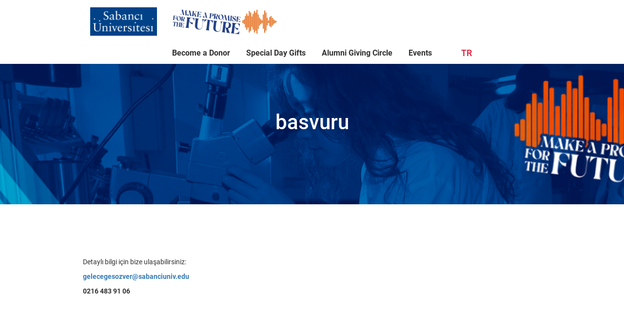

--- FILE ---
content_type: text/html; charset=UTF-8
request_url: https://gelecegesozver.sabanciuniv.edu/en/node/109
body_size: 15719
content:
<!DOCTYPE html>
<html lang="en" dir="ltr">
  <head>
    <meta charset="utf-8" />
<script async src="https://www.googletagmanager.com/gtag/js?id=G-463XSPHCMV"></script>
<script>window.dataLayer = window.dataLayer || [];function gtag(){dataLayer.push(arguments)};gtag("js", new Date());gtag("set", "developer_id.dMDhkMT", true);gtag("config", "G-463XSPHCMV", {"groups":"default","page_placeholder":"PLACEHOLDER_page_location","allow_ad_personalization_signals":false});</script>
<link rel="canonical" href="http://gelecegesozver.sabanciuniv.edu/tr/basvuru-0" />
<meta name="Generator" content="Drupal 11 (https://www.drupal.org)" />
<meta name="MobileOptimized" content="width" />
<meta name="HandheldFriendly" content="true" />
<meta name="viewport" content="width=device-width, initial-scale=1.0" />
<link rel="icon" href="/sites/gelecegesozver.sabanciuniv.edu/files/su-favicon_5.ico" type="image/vnd.microsoft.icon" />
<link rel="alternate" hreflang="tr" href="http://gelecegesozver.sabanciuniv.edu/tr/basvuru-0" />

    <title>basvuru | Sabancı Üniversitesi Geleceğe Söz Ver</title>
    <link rel="stylesheet" media="all" href="/core/assets/vendor/normalize-css/normalize.css?t8urt0" />
<link rel="stylesheet" media="all" href="/core/modules/system/css/components/align.module.css?t8urt0" />
<link rel="stylesheet" media="all" href="/core/modules/system/css/components/container-inline.module.css?t8urt0" />
<link rel="stylesheet" media="all" href="/core/modules/system/css/components/clearfix.module.css?t8urt0" />
<link rel="stylesheet" media="all" href="/core/modules/system/css/components/hidden.module.css?t8urt0" />
<link rel="stylesheet" media="all" href="/core/modules/system/css/components/item-list.module.css?t8urt0" />
<link rel="stylesheet" media="all" href="/core/modules/system/css/components/js.module.css?t8urt0" />
<link rel="stylesheet" media="all" href="/core/modules/system/css/components/position-container.module.css?t8urt0" />
<link rel="stylesheet" media="all" href="/core/modules/system/css/components/reset-appearance.module.css?t8urt0" />
<link rel="stylesheet" media="all" href="/modules/contrib/paragraphs/css/paragraphs.unpublished.css?t8urt0" />
<link rel="stylesheet" media="all" href="/sites/gelecegesozver.sabanciuniv.edu/themes/custom/gelecegesozver/css/bootstrap.min.css?t8urt0" />
<link rel="stylesheet" media="all" href="/sites/gelecegesozver.sabanciuniv.edu/themes/custom/gelecegesozver/css/simple-line-icons.css?t8urt0" />
<link rel="stylesheet" media="all" href="/sites/gelecegesozver.sabanciuniv.edu/themes/custom/gelecegesozver/css/menu.css?t8urt0" />
<link rel="stylesheet" media="all" href="/sites/gelecegesozver.sabanciuniv.edu/themes/custom/gelecegesozver/css/style.css?t8urt0" />
<link rel="stylesheet" media="all" href="/sites/gelecegesozver.sabanciuniv.edu/themes/custom/gelecegesozver/css/footer.css?t8urt0" />
<link rel="stylesheet" media="all" href="/sites/gelecegesozver.sabanciuniv.edu/themes/custom/gelecegesozver/css/responsive.css?t8urt0" />
<link rel="stylesheet" media="all" href="/sites/gelecegesozver.sabanciuniv.edu/themes/custom/gelecegesozver/css/fonts.css?t8urt0" />
<link rel="stylesheet" media="all" href="/sites/gelecegesozver.sabanciuniv.edu/themes/custom/gelecegesozver/css/hamburger.css?t8urt0" />
<link rel="stylesheet" media="all" href="/sites/gelecegesozver.sabanciuniv.edu/themes/custom/gelecegesozver/css/lity.min.css?t8urt0" />
<link rel="stylesheet" media="all" href="/sites/gelecegesozver.sabanciuniv.edu/themes/custom/gelecegesozver/css/documents/documents.css?t8urt0" />
<link rel="stylesheet" media="all" href="/sites/gelecegesozver.sabanciuniv.edu/themes/custom/gelecegesozver/css/collapse/collapse.css?t8urt0" />
<link rel="stylesheet" media="all" href="/sites/gelecegesozver.sabanciuniv.edu/themes/custom/gelecegesozver/css/circle/circle.css?t8urt0" />
<link rel="stylesheet" media="all" href="/sites/gelecegesozver.sabanciuniv.edu/themes/custom/gelecegesozver/css/imagebox/imagebox.css?t8urt0" />
<link rel="stylesheet" media="all" href="/sites/gelecegesozver.sabanciuniv.edu/themes/custom/gelecegesozver/css/gallery/gallery.css?t8urt0" />
<link rel="stylesheet" media="all" href="/sites/gelecegesozver.sabanciuniv.edu/themes/custom/gelecegesozver/css/brand/brand.css?t8urt0" />
<link rel="stylesheet" media="all" href="/sites/gelecegesozver.sabanciuniv.edu/themes/custom/gelecegesozver/css/_global/ext-libraries/swiper/assets/swiper.min.css?t8urt0" />
<link rel="stylesheet" media="all" href="/sites/gelecegesozver.sabanciuniv.edu/themes/custom/gelecegesozver/css/_global/ext-libraries/lightgallery/css/lightgallery.min.css?t8urt0" />
<link rel="stylesheet" media="all" href="https://cdnjs.cloudflare.com/ajax/libs/font-awesome/5.15.3/css/all.min.css" />
<link rel="stylesheet" media="all" href="/sites/gelecegesozver.sabanciuniv.edu/themes/custom/gelecegesozver/css/paragraphs/standard.css?t8urt0" />

    
  </head>
  <body class="nid-109 path-node path-en-node-109 page-node-type-page">
        <a href="#main-content" class="visually-hidden focusable skip-link">
      Skip to main content
    </a>
    
      <div class="dialog-off-canvas-main-canvas" data-off-canvas-main-canvas>
    <div class="layout-container">
	<div class="banner-top">
		<div class="container">
			<div class="region region-header-top">
					<div id="block-gelecegesozver-logo">
  
    
      
            <div><p><a href="/en"><img class="su-logo" src="/sites/gelecegesozver.sabanciuniv.edu/files/inline-images/logo_.png"></a><a href="/en"><img alt="logoen" class="logo" data-entity-type="file" data-entity-uuid="074d52f1-0ee3-4d09-8572-5ced67d598c9" src="/sites/gelecegesozver.sabanciuniv.edu/files/inline-images/250x60_eng.png" width="250" height="60" loading="lazy"></a></p>
</div>
      
  </div>


			</div>
		</div>
	</div>

	<header role="banner">
		  <div class="region container region-header">
    <div id="block-logo-2">
  
    
      
            <div><p><a href="/en"><img class="su-logo" src="/sites/gelecegesozver.sabanciuniv.edu/files/inline-images/logo_.png"></a><a href="/en"><img alt="logoen" class="logo" data-entity-type="file" data-entity-uuid="074d52f1-0ee3-4d09-8572-5ced67d598c9" src="/sites/gelecegesozver.sabanciuniv.edu/files/inline-images/250x60_eng.png" width="250" height="60" loading="lazy"></a></p>
</div>
      
  </div>
<nav
	aria-labelledby="block-gelecegesozver-main-menu-menu"  id="block-gelecegesozver-main-menu" class="block block-menu navigation menu--main">
						
	

				
<div class="collapse navbar-collapse" id="bs-navbar-collapse-1" >
              <ul class="main-menu" >
                    <li class="menu-item">
                  <a href="/en/form/burs-bagisi" data-drupal-link-system-path="node/158">Become a Donor</a>
              </li>
                <li class="menu-item">
                  <a href="/en/special-day-gifts" data-drupal-link-system-path="node/50">Special Day Gifts</a>
              </li>
                <li class="menu-item">
                  <a href="/en/alumni-giving-circle" data-drupal-link-system-path="node/133">Alumni Giving Circle</a>
              </li>
                <li class="menu-item menu-item--collapsed">
                  <a href="/en/events" data-drupal-link-system-path="node/116">Events</a>
              </li>
        </ul>
  

</div>

	</nav>
<div class="language-switcher-language-url" id="block-gelecegesozver-languageswitcher-2" role="navigation">
  
    
      <ul class="links"><li hreflang="en" data-drupal-link-system-path="node/109" class="is-active" aria-current="page"><a href="/en/node/109" class="language-link is-active" hreflang="en" data-drupal-link-system-path="node/109" aria-current="page">EN</a></li><li hreflang="tr" data-drupal-link-system-path="node/109"><a href="/tr/basvuru-0" class="language-link" hreflang="tr" data-drupal-link-system-path="node/109">TR</a></li></ul>
  </div>
<div id="block-gelecegesozver-mobilmenuhamburgerbutton" class="mobile-menu-hamburger visible-xs">
  
    
      
            <div><p><button aria-controls="main-menu" aria-expanded="false" class="hamburger hamburger--spin-r visible-xs" data-target="#bs-navbar-collapse-1" data-toggle="collapse" type="button"><span class="hamburger-box">&nbsp;<span class="hamburger-inner">&nbsp;</span></span></button></p>
</div>
      
  </div>

  </div>

	</header>

	

	
	<main role="main">
		       							  
 

					<div class="page-title-wrapper cover title-image" style=background:url(&quot;/sites/gelecegesozver.sabanciuniv.edu/themes/custom/gelecegesozver/images/en-banner.png&quot;);background-size:cover;background-position:center;>
				<div class="col-md-12">
					  <div>
    <div id="block-gelecegesozver-page-title">
	
	
			
	<h1 class="page-title">
<span>basvuru</span>
</h1>


		<div class="share">
			<p>Paylaş</p>
			<ul>
				<li class="share-facebook">
					<a href="https://www.facebook.com/sharer/sharer.php?u=http://gelecegesozver.sabanciuniv.edu/en/node/109" target="_blank" rel="noopener noreferrer" title="Facebook'ta Paylaş">
						<i class="icon-social-facebook"></i>
					</a>
				</li>
				<li class="share-twitter">
					<a href="https://twitter.com/intent/tweet?url=http://gelecegesozver.sabanciuniv.edu/en/node/109" target="_blank" rel="noopener noreferrer" title="Twitter'da Paylaş">
						<i class="icon-social-twitter"></i>
					</a>
				</li>
			</ul>
		</div>
	</div>
<div id="block-gelecegesozver-breadcrumbs" class="container">
  
    
      
  <nav class="breadcrumb" role="navigation" aria-labelledby="system-breadcrumb">
    <h2 id="system-breadcrumb" class="visually-hidden">Breadcrumb</h2>
    <ol>
          <li>
                  <a href="/en">Home</a>
              </li>
          <li>
                  <a href="/en/node"></a>
              </li>
        </ol>
  </nav>

  </div>

  </div>
</div>
			</div>
		

		
								<div>
					
											

								
									<div class="main-content container">
									
									
									
									  <div>
    <div id="block-gelecegesozver-content">
  
    
      <article lang="tr">

  
    

  
  <div>
    
      <div>
              <div>

  <div class="paragraph prg-id-511 paragraph--type--prg-standard paragraph--view-mode--container">
      <div class=""> 
    <div class="container">
    
            <div><p>&nbsp;</p>

<p>&nbsp;</p>

<p>Detaylı bilgi için bize ulaşabilirsiniz:</p>

<p><a href="gelecegesozver@sabanciuniv.edu"><strong>gelecegesozver@sabanciuniv.edu</strong></a></p>

<p><strong>0216 483 91 06</strong></p>
</div>
      
    </div>
      </div>
  </div>
</div>
          </div>
  
  </div>

</article>

  </div>
<div data-drupal-messages-fallback class="hidden"></div>

  </div>

								</div>

															<!-- main-content -->
											</div>
					<!-- row -->

					
			</main>


			<footer role="contentinfo">
				<div class="container">
					<div class="clearfix">
						<div class="col-md-6 ">
							<div class="region region-footer-left">
								  <div>
    <div id="block-gelecegesozver-footeriletisim">
  
    
      
            <div><p>İLETİŞİM</p><ul><li class="icon-location-pin">Sabancı Üniversitesi, Orta Mahalle, Üniversite Caddesi No:27<br>Tuzla, 34956 İstanbul</li><li class="icon-call-end"><p style="color:blue;">+90 (216) 483 93 53</p></li><li class="icon-envelope-open">gelecegesozver@sabanciuniv.edu</li></ul></div>
      
  </div>

  </div>

							</div>

						</div>
						<div class="col-md-6">
							<div class="region region-footer-right">
								  <div>
    <div id="block-gelecegesozver-socialmedia">
  
    
      
            <div><p>Social Media</p>

<ul><li class="link-facebook"><a href="https://www.facebook.com/sabanciuniv.edu/" target="_blank" title><i class="icon-social-facebook"></i> </a></li>
	<li class="link-twitter"><a href="https://twitter.com/sabanciu" target="_blank" title> <i class="icon-social-twitter"></i></a></li>
	<li class="link-linkedin"><a href="https://www.linkedin.com/school/17992/?pathWildcard=17992" target="_blank" title> <i class="icon-social-linkedin"></i></a></li>
	<li class="link-instagram"><a href="https://www.instagram.com/sabanci_university/" target="_blank" title> <i class="icon-social-instagram"></i></a></li>
</ul>

</div>
      
  </div>

  </div>

							</div>
						</div>
					</div>
					<div>
						<div class="col-md-12">
							<div class="region region-footer-bottom">
								  <div>
    <nav
	aria-labelledby="block-gelecegesozver-footer-menu"  id="block-gelecegesozver-footer" class="footer block block-menu navigation menu--footer">
						
	

				
							<ul class="menu">
												<li class="menu-item">
						<a href="/en" target="_self" data-drupal-link-system-path="&lt;front&gt;">Home</a>
											</li>
									<li class="menu-item">
						<a href="/en/form/burs-bagisi" data-drupal-link-system-path="node/158">Become a Donor</a>
											</li>
									<li class="menu-item">
						<a href="/en/special-day-gifts" data-drupal-link-system-path="node/50">Special Day Gifts</a>
											</li>
									<li class="menu-item">
						<a href="/en/privacy-policy" data-drupal-link-system-path="node/46">Privacy Policy</a>
											</li>
									<li class="menu-item">
						<a href="/en/contact" target="_self" data-drupal-link-system-path="node/4">Contact</a>
											</li>
							</ul>
			


	</nav>

  </div>

							</div>
						</div>
					</div>
				</div>
			</footer>

		</div>
		
  </div>

    
    <script type="application/json" data-drupal-selector="drupal-settings-json">{"path":{"baseUrl":"\/","pathPrefix":"en\/","currentPath":"node\/109","currentPathIsAdmin":false,"isFront":false,"currentLanguage":"en"},"pluralDelimiter":"\u0003","suppressDeprecationErrors":true,"google_analytics":{"account":"G-463XSPHCMV","trackOutbound":true,"trackMailto":true,"trackDownload":true,"trackDownloadExtensions":"7z|aac|arc|arj|asf|asx|avi|bin|csv|doc(x|m)?|dot(x|m)?|exe|flv|gif|gz|gzip|hqx|jar|jpe?g|js|mp(2|3|4|e?g)|mov(ie)?|msi|msp|pdf|phps|png|ppt(x|m)?|pot(x|m)?|pps(x|m)?|ppam|sld(x|m)?|thmx|qtm?|ra(m|r)?|sea|sit|tar|tgz|torrent|txt|wav|wma|wmv|wpd|xls(x|m|b)?|xlt(x|m)|xlam|xml|z|zip"},"user":{"uid":0,"permissionsHash":"10d350f7a525f56a13ba230caedfb6a2dc802e56b02442333cafa17c23dce4b2"}}</script>
<script src="/core/assets/vendor/jquery/jquery.min.js?v=4.0.0-rc.1"></script>
<script src="/core/assets/vendor/once/once.min.js?v=1.0.1"></script>
<script src="/core/misc/drupalSettingsLoader.js?v=11.2.8"></script>
<script src="/core/misc/drupal.js?v=11.2.8"></script>
<script src="/core/misc/drupal.init.js?v=11.2.8"></script>
<script src="/sites/gelecegesozver.sabanciuniv.edu/themes/custom/gelecegesozver/components/circle/circle.js?v=1.0.2"></script>
<script src="/sites/gelecegesozver.sabanciuniv.edu/themes/custom/gelecegesozver/components/gallery/gallery.js?v=1.0.2"></script>
<script src="/sites/gelecegesozver.sabanciuniv.edu/themes/custom/gelecegesozver/js/bootstrap.bundle.min.js?v=1.0.2"></script>
<script src="/sites/gelecegesozver.sabanciuniv.edu/themes/custom/gelecegesozver/js/menu.js?v=1.0.2"></script>
<script src="/sites/gelecegesozver.sabanciuniv.edu/themes/custom/gelecegesozver/js/script.js?v=1.0.2"></script>
<script src="/sites/gelecegesozver.sabanciuniv.edu/themes/custom/gelecegesozver/js/lity.min.js?v=1.0.2"></script>
<script src="https://cdnjs.cloudflare.com/ajax/libs/venobox/2.0.4/venobox.min.js"></script>
<script src="/sites/gelecegesozver.sabanciuniv.edu/themes/custom/gelecegesozver/components/_global/ext-libraries/swiper/swiper.min.js?v=1.0.2"></script>
<script src="/sites/gelecegesozver.sabanciuniv.edu/themes/custom/gelecegesozver/components/_global/ext-libraries/lightgallery/lightgallery-all.min.js?v=1.0.2"></script>
<script src="/modules/contrib/google_analytics/js/google_analytics.js?v=11.2.8"></script>

  </body>
</html>


--- FILE ---
content_type: text/css
request_url: https://gelecegesozver.sabanciuniv.edu/sites/gelecegesozver.sabanciuniv.edu/themes/custom/gelecegesozver/css/menu.css?t8urt0
body_size: 6097
content:
#bs-navbar-collapse-1 ul li {
  display: inline-block;
}

#bs-navbar-collapse-1 ul li {
  list-style: none;
  padding-right: 20px;
}
#bs-navbar-collapse-1 ul li:first-child {
  padding-left: 0;
}
.navbar-default {
  background-color: transparent;
  border-color: transparent;
}
#bs-navbar-collapse-1 {
  padding: 0;
}
#bs-navbar-collapse-1 .dropdown-menu {
  border-radius: 0;
  box-shadow: none;
  padding: 0;
  min-width: 190px;
}
#bs-navbar-collapse-1 .dropdown-menu li {
  position: relative;
  padding: 0px !important;
  margin: 0px;
  display: block !important;
  border-bottom: 1px solid #fff;
  cursor: pointer;
}
#bs-navbar-collapse-1 .dropdown-menu li a {
  background-color: #72b2d2;
  color: #fff !important;
  border-right: 0 none;
  text-align: left;
  display: block;
  line-height: 22px;
  padding: 12px 24px;
  text-transform: none;
  font-size: 15px;
  letter-spacing: normal;
  font-weight: 500;
  border-right: 0px solid;
}
#bs-navbar-collapse-1 .dropdown-menu li a:hover {
}
nav#block-giving-main-menu {
  display: inline-block;
  font-size: 18px;
  top: 100px;
}
ul.main-menu {
  /*margin-left: 20px;
    margin-top: 42px;*/
}
ul.main-menu a {
  font-size: 16px;
  color: #313131;
  font-family: Roboto;
  font-weight: 600;
  text-decoration: none;
  line-height: 1;
}
ul.main-menu a:after {
  display: block;
  content: "";
  height: 2px;
  width: 0%;
  background-color: #d71a36;
  transition: width .3s ease-in-out;
}

ul.main-menu a:hover:after ,
ul.main-menu a:focus:after {
  width: 100%;
}
ul.main-menu a.is-active {
  color: #d71a36;
}

.footer .menu-item {
  margin: 0;
  display: inline-block;
  font-family: Roboto;
  font-weight: 400;
  padding-right: 30px;
  font-size: 16px;
}
.footer ul.menu a:hover {
  color: #d71a36 !important;
  text-decoration: none;
  text-shadow: 0px 0px 9px #fff;
}
.footer ul.menu a {
  color: #fff !important;
}
.footer ul {
  padding: 0px;
  margin: 15px 0 60px 0;
}
.region-footer-left p {
  font-family: Roboto;
  font-weight: bold;
  font-size: 20px;
}
.region-footer-left ul p {
  font-family: Roboto;
  font-weight: 400;
  font-size: 16px;
  display: inline;
  line-height: 25px;
}
.region-footer-left ul {
  list-style: none;
  padding: 0px;
}
.icon-location-pin:before ,
.icon-call-end:before ,
.icon-printer:before,
.icon-envelope-open:before {
  font-size: 18px;
  padding-right: 10px;
}

.region-footer-left {
  color: #fff;
  margin: 40px 0px 20px 0px;
  width: 90%;
}
footer {
  background-image: url(../images/footer.png);
  background-repeat: no-repeat;
  background-size: cover;
}

div#block-footeriletisim ul li {
  padding: 5px 0px;
  font-size: 14px;
}
.region.region-footer-bottom {
  border-top: 1px solid #fff;
}
ul.main-menu a:hover {
  /*color: #D71A36;
    border-bottom: 2px solid #D71A36;
    padding-bottom: 5px;
    /*-webkit-transition: 0.5s cubic-bezier(0.4, 0.82, 0.58, 1) all;
  -o-transition: 0.5s cubic-bezier(0.4, 0.82, 0.58, 1) all;
  transition: 0.5s cubic-bezier(0.4, 0.82, 0.58, 1) all;*/
}
.mobile-menu-hamburger {
  display: inline-block !important;
  float: right;
}

.fa.fa-angle-right:before {
  content: "\f105";
}

@media (min-width: 768px) {
  .dropdown-main {
    position: relative;
  }
  .dropdown-main > a i,
  .dropdown-menu .menu-back-button {
    display: none !important;
  }
  #bs-navbar-collapse-1 ul li {
    display: inline-block;
  }
  #bs-navbar-collapse-1 ul li {
    padding-left: 10px;
  }
  /*
  li.menu-item:nth-child(3) {
    width: 183px;
    text-align: center;
  }*/

}
@media (max-width: 767px) {
  .menu--main,
  .menu--main ul li ul,
  #bs-navbar-collapse-1 .dropdown-menu {
    background-color: #00acca;
    z-index: 100;
  }
  .menu--main,
  .menu--main *,
  header.header.sticky {
    -webkit-transition: 0.5s cubic-bezier(0.4, 0.82, 0.58, 1) all;
    -o-transition: 0.5s cubic-bezier(0.4, 0.82, 0.58, 1) all;
    transition: 0.5s cubic-bezier(0.4, 0.82, 0.58, 1) all;
  }
  .adminimal-admin-toolbar nav.menu--main {
    top: 74px;
  }
  nav.menu--main {
    position: fixed;
    top: 65px;
    left: -100%;
    right: 0;
    bottom: 0;
    width: 100%;
    overflow: hidden;
  }
  .mobile-menu-open .menu--main {
    left: 0;
    overflow: scroll;
    overflow-x: hidden;
  }
  #bs-navbar-collapse-1 ul li {
    display: block;
  }
  .menu--main #bs-navbar-collapse-1 ul {
    text-align: left;
  }
  .menu--main .collapse {
    display: block;
  }
  #bs-navbar-collapse-1 ul li {
    padding-left: 0;
  }
  .menu--main ul li {
    border-bottom: 1px solid #fff;
  }
  .menu--main ul li.menu-item--expanded > a i {
    float: right;
    padding-left: 15px;
  }
  .menu--main ul li a {
    font-weight: 500;
    display: block;
    padding: 20px 15px !important;
    color: #fff;
  }
  .dropdown-main > a i {
    float: right;
    padding-left: 15px;
  }
  .dropdown-menu {
    display: unset;
  }
  #bs-navbar-collapse-1 ul li ul {
    position: absolute;
    top: 0;
    left: 100%;
    bottom: 0;
    width: 100%;
    height: calc(100vh - 75px);
    z-index: -1;
    opacity: 0;
  }
  #bs-navbar-collapse-1 {
    overflow: hidden;
  }
  #bs-navbar-collapse-1 ul li ul.active {
    opacity: 1;
    left: 0;
    z-index: 1;
  }
  #bs-navbar-collapse-1,
  #bs-navbar-collapse-1 * {
    -webkit-transition: 0.5s cubic-bezier(0.4, 0.82, 0.58, 1) all;
    -o-transition: 0.5s cubic-bezier(0.4, 0.82, 0.58, 1) all;
    transition: 0.5s cubic-bezier(0.4, 0.82, 0.58, 1) all;
  }
  #bs-navbar-collapse-1 ul li ul {
    background-color: #000000;
  }
  .menu-back-button {
    border-bottom: 1px solid #fff;
    display: block !important;
    background: #fff;
  }
  .menu-back-button a {
    background: #72b2d2;
  }
  .menu-back-button a i {
    padding-right: 10px;
  }
  .navbar-default .navbar-collapse {
    border: 0;
  }
  ul.main-menu {
    margin-left: -20px;
  }
  ul.main-menu a.is-active {
    border-bottom: none;
  }

}
@media screen and (max-width: 991px) {
  ul.main-menu {
    margin-left: 0px;
    padding-left: 0px;
}
}
@media screen and (max-width: 768px) {
  ul.main-menu a:after {
    display: none;
}
  ul.main-menu {
    margin-top: 0px;
}
}
a.blue {
  color: #00acca !important;
}
@media screen and (max-width: 768px) {
  ul.main-menu a:after {
    display: none;
}


--- FILE ---
content_type: text/css
request_url: https://gelecegesozver.sabanciuniv.edu/sites/gelecegesozver.sabanciuniv.edu/themes/custom/gelecegesozver/css/style.css?t8urt0
body_size: 29560
content:
@import '../fonts/roboto/stylesheet.css';
@import '../fonts/gilroy/stylesheet.css';
@import 'simple-line-icons.css';

body {
 background-color:white;
 font-family: "Roboto", Arial, sans-serif;
 overflow-x: hidden;
}
.banner-top .region-header-top {
    display: flex;
    justify-content: space-between;
    align-items: center;
    padding: 15px 0;
}

@media (max-width: 768px) { 
    .banner-top {
        display: none;
    }
    /*
    .su-logo {
        display: none;
    }
    */
    header {
        position: sticky;
        z-index: 99;
        top: 0;
        height: 100%;
    }
}

@media (min-width: 768px) { 
    #block-logo-2 {
        display: none;
    }
}

.region-header div#block-giving-branding {
    padding: 35px 0px;
    display: inline-block;
}
.paragraph--type--prg-person-list .field--name-field-prg-person-list-title {
    margin-bottom: 40px;
    color: #fff;
    font-size: 42px;
    font-family: Roboto;
    font-weight: 500;
}
.logo {
    max-width: 50%;
    padding: 0 15px;
    height: auto;
}
.su-logo {
    max-width: 30%;
    padding: 0 15px;
    height: auto;
}
h1{
  margin-top: 30px;
  margin-bottom: 30px;
}
img {
    max-width: 100%;
    height: 100%;
}
.prg-id-33 h2 {
  color: #6b6766;
  font-family: Roboto;
  font-size: 24px;
  font-weight: 700;
}
 .blue-button a , .mekan-detay .blue-button{
    border: 2px solid #00b5d4;
    color: #00b5d4;
    padding: 15px 15px;
    border-radius: 5px;
    font-size: 20px;
    font-weight: bold;
    text-decoration: none;
    letter-spacing: 1px;
}
.blue-button a:hover , .mekan-detay .blue-button:hover {
  color: #fff;
  background:#00b5d4;
  transition: all 150ms ease-in-out;
}
.prg-id-33 p {
  font-family: Roboto;
  font-size: 24px;
  padding: 5px 0px;
  font-weight: 300;
  line-height: 38px;
}
.giving-abs-wrapper .media-body{
  width: 75%;
}
.giving-abs-wrapper .media-right{
  text-align: left;
}
.bagis-right {
    margin-top: 0px;
    padding: 45px 0px 0px 16px;
}
.img-contain {
    padding-top: 60px;
}
.paragraph.prg-id-44 {
    float: left;
    margin-left: 114px;
    margin-top: 70px;
    margin-bottom: 60px;
}

.paragraph.prg-id-44 img {
    width: 80%;
}
.paragraph.prg-id-43 {
    padding-top: 7%;
    margin-top: 0px;
}
.paragraph.prg-id-43 img {
    width: 90%;
    margin-bottom: 15%;
}

.gazetesu-data h2 , .mekan-kiralama h2 ,.bagis-title h2, .arti-burs h2{
    color: #9B9B9B;
    font-size: 42px;
    font-family: Roboto;
    font-weight: 700;
    line-height: 51px;
}

.arti-burs h2{
    padding: 40px 0px;
    font-size: 40px;
}
.bagis-title h2{
    color: #9B9B9B;
    font-size: 42px;
    font-family: Roboto;
    font-weight: 700;
    line-height: 51px;
    padding-bottom: 60px;
}
.card-wrapper {
    padding-top: 90px;
}
.gazetesu-data h2 {
    padding-bottom: 30px;
}
.card.gazetesu-data {
    float: left;
    width: 22%;
    margin: 15px 12px 20px 12px;
    background-color: #fff;
    min-height: 360px;
    -webkit-box-shadow: 0px 0px 30px rgba(115, 128, 157, 0.1);
    box-shadow: 0px 0px 30px rgba(115, 128, 157, 0.1);
    border-radius: 5px;
}
.card-image img {
    width: 100%;
    height: auto;
}
.card-title a {
    font-size: 18px;
    text-decoration: none;
    color: #313131 !important;
    font-weight: 500;
}
.card-title {
  padding: 20px 10px;
}
.paragraph.prg-id-58{
    padding-bottom: 100px;
}
.patlangoc {
    position: fixed;
    top: 28pc;
    bottom: 0;
    width: 165px;
    overflow-y: scroll;
    height: auto;
    right: 0;
}
.patlangoc p {
    position: absolute;
    right: 20px;
    z-index: 10;
    top: 0;
}
.destek-ol-balon img {
    width: 210px;
    height: auto;
}
.hakkimizda h2 {
    font-size: 42px;
    font-family: Roboto;
    color: #313131;
    text-shadow: 0px 1px 0px #000000;
    font-weight: 500;
    line-height: 51px;
}
.hakkimizda p , .online-bagis p ,.ozel-taziye p , .mekan-kiralama p , .mekan-paragraf p , .mekan-detay p, .arti-burs p{
    font-size: 18px;
    font-family: Roboto;
    font-weight: 400;
    line-height: 32px;
    padding-bottom: 0px;
}
.mekan-kiralama h1{
  font-family: Roboto;
  font-size: 58px;
  line-height: 71px;
  color: #313131;
}

.hakkimizda h3 {
    color: #9B9B9B;
    font-size: 42px;
    font-family: Roboto;
    line-height: 51px;
}
.ozel-taziye h3 , .mekan-kiralama h3{
    font-size: 24px;
    font-family: Roboto;
    color: #6A6767;
    margin-top: 60px;
    line-height: 29px;
    margin-bottom: 30px;
}
.hakkimizda p strong{
    font-size: 24px;
    color: #6A6767;
    font-family: Roboto;
    font-weight: 500;
    line-height: 29px;
    letter-spacing: 1px;
}
.hakkimizda li span , .tab-pane ul li span{
    font-size: 18px;
    font-family: Roboto;
    color: #313131;
    font-weight: 400;
    line-height: 32px;
}
.hakkimizda li  , .tab-pane li{
    color: red;
    list-style-type: circle;
    font-size: 30px;
}
.paragraph.hakkimizda{
    margin-bottom: 11pc;
}
.ozel-taziye h4 {
    font-size: 24px;
    font-family: Roboto;
    font-weight: 200;
}
.title-image {
    height: 288px;
}
.page-title {
    font-size: 25px !important;
    font-family: Roboto;
    text-align: center;
    color: #fff;
}
.breadcrumb ol:before {
    font-family: 'simple-line-icons';
    speak: none;
    font-style: normal;
    font-weight: normal;
    font-variant: normal;
    text-transform: none;
    line-height: 1;
    -webkit-font-smoothing: antialiased;
    -moz-osx-font-smoothing: grayscale;
    content: "\e069";
    padding-right: 7px;
    font-size: 17px;
}
.breadcrumb {
    display: none;
    background-color: transparent;
    padding: 8px 0px;
}
.page-title-wrapper {
    display: flex;
    align-items: center;
    justify-content: center;
}
nav.breadcrumb a, nav.breadcrumb, .breadcrumb li {
    color: #fff;
    font-size: 14px;
    font-family: Roboto;
    font-weight: 300;
    text-decoration: none;
    letter-spacing: 0.5px;

}
.breadcrumb li:nth-child(2):before, .breadcrumb li:nth-child(3):before{
    content: "/";
    padding: 0px 1px;
}
h3.iframe_title , .form-wrapper h3 ,.iletisim-bilgiler h3 , .iletisim-title h3,  .harita-title h3{
    font-size: 42px;
    font-family: Roboto;
    line-height: 51px;
   text-shadow: 1px 1px #9e96961c;

}
.iletisim-bilgiler ul li {
    list-style: none;
    padding: 5px 0px;
     color: #004288;
    font-size: 18px;
}
.iletisim-bilgiler p {
    font-size: 18px;
    font-family: Roboto;
    font-weight: 400;
}
.iletisim-bilgiler ul {
    padding-left: 0px;
}
.iletisim-bilgiler li strong{
    font-size: 18px;
    font-family: Roboto;
    line-height: 32px;
}

.panel-body img {
    width: 100%;
    margin-bottom: 10px;
}
.panel-body a {
    font-family: Roboto;
    color: #313131;
    font-weight: 500;
    font-size: 18px;
    line-height: 26px;
    text-decoration: none;
    display: block;
}
.panel-body {
    padding: 0px 0px 40px 0px !important;
}

.panel-body a:nth-child(2) {
    padding: 0px 10px;
}
.panel{
    box-shadow: 0px 0px 30px rgba(115, 128, 157, 0.1);
    border: none;
    overflow: hidden;
}
.nid-8 .panel-body {
    padding: 0px !important;
    min-height: 340px;
}
.panel-body p {
    padding: 5px 10px;
}
.gray-background {
    background-color: #f7f7f7;
}
.video_play i.fa.fa-play{
    position: absolute;
    top: 24%;
    left: 34%;
    width: 100px;
    height: 100px;
    border-radius: 50%;
    display: flex;
    align-items: center;
    justify-content: center;
    font-size: 60px;
    color: #fff;
    padding-left: 15px;
    -webkit-transition: all 300ms linear 0s;
    -moz-transition: all 300ms linear 0s;
    -o-transition: all 300ms linear 0s;
    -ms-transition: all 300ms linear 0s;
    transition: all 300ms linear 0s;
    border: 2px solid;
}

.video_play .fa-play:before {
    content: "\e071";
    font-family: 'simple-line-icons';
    speak: none;
    font-style: normal;
    font-weight: normal;
    font-variant: normal;
    text-transform: none;
    line-height: 1;
    -webkit-font-smoothing: antialiased;
    -moz-osx-font-smoothing: grayscale;
    font-size: 50px;
}
.view.view-mekanlar {
    padding-top: 30px;
    padding-bottom: 7pc;
}
.mekan-detay {
    padding-top: 50px;
}
.mekan-detay ul {
    list-style: none;
    padding: 55px 0px;
}
.mekan-detay ul li {
    display: inline-block;
    padding-right: 30px;
    text-decoration: none;
}
.mekan-kiralama ul li{
    list-style: none;
}
.mekan-detay ul li a{
    text-decoration: none;
}

.mekan-detay .red-button {
    background: #fff;
    color: #D71A34;
    padding: 15px 15px;
    border: 2px solid #D71A34;
    border-radius: 5px;
    font-family: Roboto;
    font-size: 20px;
    font-weight: bold;
    text-decoration: none;
    transition: all 150ms ease-in-out;
    letter-spacing: 1px;
}


.mekan-detay .red-button:hover {
background: #D71A36;
  color: #fff ;

}

.form-submit {
    background: #D71A36;
    color: #fff;
    padding: 10px 30px;
    border: 2px solid #D71A34;
    border-radius: 5px;
    font-family: Roboto;
    font-size: 20px;
    text-decoration: none;
    transition: all 150ms ease-in-out;
    letter-spacing: 1px;
}
.form-submit:hover {
  background: #fff;
  color: #D71A36;
}
.gallery .field__item {
    display: inline;
    padding: 0px 10px 0px 0px;
}
.gallery .field__item img {
    width: 32%;
    height: auto;
    padding-top: 11px;
}

/* Share */
.share {
  width: 100px;
  top: 0;
  position: absolute !important;
  float: left;
  left: 25px;
  padding-top: 40px;
  z-index: 9999;
}
.share ul {
    padding-left: 8px;
}
.share li{
    list-style: none;
}
.share p {
    color: #B8B8B6;
    font-size: 16px;
    font-family: Roboto;
    line-height: 19px;
    font-weight: 500;
    text-transform: uppercase;
}
.share li a {
    color: #B8B8B6;
    font-size: 18px;
    text-decoration: none;

}
.share ul li a{
    width: 37px;
    height: 37px;
    line-height: 39px;
    text-align: center;
    border-radius: 100%;
    border: solid 1px #b8b8b8;
    margin-bottom: 10px;
    display: inline-block;
    vertical-align: middle;
    font-size: 18px;
    color: #b8b8b8;
    background: #fff;
}
li.share-facebook a:hover {
    background: #3b5998;
    color: #fff;
    border: 1px solid #3b5998;
}
li.share-twitter a:hover {
    background: #55acee;
    color: #fff;
    border: 1px solid #55acee;
}
/* Share */

/* mekanlar Sidebar */
.mekanlar-sidebar {
  /* position: absolute; */
  background-color: #273a64;
  border-radius: 5px;
  padding: 30px 30px;
  width: 320px;
  top: -65px;
}
.mekanlar-sidebar li {
  border-bottom: 1px solid #D8D8D8;
  list-style: none;
  padding: 10px 0px !important;
  font-size: 18px;
  font-family: Roboto;
}
.mekanlar-sidebar li a {
    color: #fff;
}
.mekanlar-sidebar .item-list li {
    margin: 0px;
}

/* Contact Form */
button, input, select, textarea {
    border: none;
    border-bottom: 2px solid #40c8de;

}
.paragraph.prg-id-58 , .bagis-turleri-panel{
    background-color: #EDFDFF !important;
}
.bagis-turleri-panel .panel {
    min-height: 360px;
    margin-bottom: 70px;
}
.contact-form .form-textarea-wrapper textarea,.contact-form input {
    width: 100% !important;
}
.contact-form {
    width: 100%;
    padding-top: 5px;
}
.contact-form label {
    display: block;
}
.form-item, .form-actions {
    margin-bottom: 4em !important;
}
label {
  margin-bottom: 15px;
  padding-right: 5px;
  font-size: 22px;
}
/* Contact Form bitiş */

.iletisim-bilgiler h3{
  padding-bottom: 15px;
}

.nid-8 .prg-id-82 {
    background-color: #EDFDFF !important;
}
.mekan-kiralama-title {
    padding-top: 40px;
}
.gallery.paragraph {
    margin: 40px 0px;
}
/*
h1.page-title {
    position: absolute;
    left: 0;
    top: 0;
    bottom: 0;
    margin: auto;
    height: 63px;
    right: 0;
}*/
div#block-giving-page-title {
    position: relative;
    min-height: 245px;
}
.harita-title h3{
  padding: 25px 0px;
}
.iletisim-bilgiler.paragraph.prg-id-47 {
    padding-left: 15%;
}

/*burs-bagis-form*/
.burs-bagis-form h2 , .ozel-gun-taziye-form h2{
    color: #B74042;
    font-family: Roboto;
    font-weight: 400;
    font-size: 32px;
    line-height: 38px;
    margin-top: 15px;
}
.burs-bagis-form ,.ozel-gun-taziye-form {
  background-color: #fff;
  padding: 5px 20px;
  position: relative;
  border-radius: 5px;
  width: 380px;
  top: -80px;
}
body.nid-33 ,body.nid-26 {
    background-color: #F7F7F7;
}
header{
    background-color: white;
}
.main-content.col-md-8 {
    min-height: 780px;
}
.burs-bagis-form input#edit-adiniz-soyadiniz, .burs-bagis-form input#edit-e-posta-adresiniz, .burs-bagis-form input#edit-t-c-kimlik-no,
.burs-bagis-form .form-textarea-wrapper textarea, input#edit-miktar, input#edit-soyadiniz, .burs-bagis-form input#edit-telefon,
.ozel-gun-form input#edit-adi-soyadi, .ozel-gun-form input#edit-e-posta-adresi
{
    width: 100% !important;
    font-size: 18px;
    padding-bottom: 5px;
}
div#edit-sertifika-aciklama {
    padding: 0;
}
table,tr,td,th {
    width: auto!important;
}
/*.burs-bagis-form label,.ozel-gun-taziye-form label {
    display: block;
}*/
.adres-label {
    display: none;
}
.burs-bagis-form label.option,
.ozel-gun-form .form-type-processed-text {
    display: inline;
    padding: 5px;
    font-size: 18px;
}
.burs-bagis-form .form-item, .burs-bagis-form .form-actions {
    margin-bottom: 2em !important;
}
.burs-bagis-form legend {
border-bottom: none;
}
/*.burs-bagis-form .fieldset-wrapper input {
width: auto;
}*/
input#edit-artiburs-secenek-genel-bagis {
    width: auto;
}
.form-item-artiburs-secenek {
background-color: #FFF;
padding: 15px 10px;
color: #333;
line-height: 20px;
}
.bagis-tutarlari .ui-button {
padding: 5px 5px;
margin-right: 15px;
margin-top: 10px;
background-color: transparent;
font-size: 18px;
}
.form-composite > legend, .label {
padding: 10px 0px;
}
.form-item-aylik-duzenli-bagis label.option {
    font-weight: 500;
}
/*burs-bagis-form bitiş*/

/*ozel-gun-taziye-form*/
.ozel-gun-taziye-form .form-item, .ozel-gun-taziye-form .form-actions {
    margin-bottom: 2em !important;
    float: none;
}
.ozel-gun-taziye-form input#edit-adiniz-soyadiniz,
.ozel-gun-taziye-form input#edit-e-posta-adresiniz,
.ozel-gun-taziye-form input#edit-t-c-kimlik-no,
.ozel-gun-taziye-form .form-textarea-wrapper textarea {
    width: 100% !important;
}
.ozel-gun-taziye-form legend {
    border-bottom: none;
}
.fieldset-wrapper input, select,.sertifika-input input {
    width: 100%;
}

.sertifika-input label, .form-item-bagis-turu label {
    float: left;
}
/*ozel-gun-taziye-form*/
/*language*/
ul.links a {
    color: #D71A36 !important;
    font-size: 18px;
    font-family: Roboto;
    font-weight: 500;
    text-decoration: none;
    line-height: 1;
}
ul.links li {
    list-style: none;
}
.links li .is-active {
    display: none;
}
div#block-languageswitcher {
    float: right;
    padding-top: 45px;
    padding-right: 15pc;
}
/*language bitiş*/

.btn-primary {
    color: #00b5d4;
    background-color: #fff;
    border-color: #00b5d4;
}
label.btn.btn-primary {
    margin: 5px 5px;
    border-radius: 0px;
}
.path-en-contact-0 label {
    padding-right: 30px;
}

.slider-alt {
    background-color: #72B2D2;
    padding: 6% 0px 5% 2%;
}
.slideralt-right img {
    width: 80%;
    margin-left: 50px;
}
.slideralt-left p {
    font-size: 21px;
    /* font-style: italic; */
    color: #fff;
    font-weight: 200;
    line-height: 40px;
    padding: 15px 0px;
}
.nid-40 .burs-bagis-form, .nid-50 .burs-bagis-form {
    top: 0px;
    width: 600px;
}
.nid-40 label.form-title{
    color: transparent;
}
.nid-50 .burs-bagis-form h2{
    display:none;
}
.gazatesu-logo {
    padding: 30px 0px;
}
.gazatesu-logo img {
    float: right;
    padding-right: 40px;
}
select, input[type="color" i][list] {
    background-color: transparent;
}
/*.form-item-odeme-sekli ,.form-item-bagis-turu,.form-item-bagis-tutari{
    float: left;
    width: 50%;
}*/
.js-form-item-bagis-tutari.form-item-bagis-tutari {
    padding-left: 48px;
}
.banner img {
    width: 100%;
    height: auto;
}
.header-right {
    float: right;
    padding: 31px 0px 0px 0px;
    display: inline-block;
}


.modal-dialog {
      max-width: 800px;
      margin: 30px auto;
  }

.modal-body {
  position:relative;
  padding:0px;
}
.close {
  position:absolute;
  right:-30px;
  top:0;
  z-index:999;
  font-size:2rem;
  font-weight: normal;
  color:#fff;
  opacity:1;
}
.slider-alt .video_play i.fa.fa-play {
    top: 34%;
    left: 40%;
}
.white-button a {
    color: #fff;
    font-size: 24px;
    font-weight: 400;
    border: 2px solid #FFF;
    padding: 11px 27px;
    border-radius: 5px;
    text-decoration: none;
}
.white-button {
    float: left;
    padding: 0px 0px;
    width: 100%;
}
.white-button a:hover {
    color: #72b2d1;
    background-color: #fff;
    transition: all 150ms ease-in-out;
}
.video-btn {
    background-repeat: no-repeat !important;
    padding: 36px 36px;
    position: absolute;
    margin: 8pc 14pc;
    background: transparent;
    border-radius: 55px;
    color: transparent;
    background-image: url(/sites/giving.sabanciuniv.edu/themes/custom/giving/images/play-button.svg);
    background-position: center;
}
.btn-secondary {
margin-right: 10px;
border: 1px solid #00B5D4;
background-color: transparent;
}
.btn-group span {
font-weight: 400;
}
.btn-secondary:hover {
    color: #fff;
    background-color: #00b5d4;
    transition: all 150ms ease-in-out;
}
.bagis-right .blue-button a{
    padding: 8px 8px;
}
.bagis-tutarlari .ui-button:hover {
    background-color: #40c8de;
    color: #fff;
    transition: all 150ms ease-in-out;
}
.bagis-tutarlari .ui-button:active {
    color: #40c8de;
}
.arti-burs li {
    font-size: 18px;
    line-height: 30px;
}
#edit-artiburs-secenek--wrapper legend {
    display: none;
}
.form-textarea, span.fieldset-legend {
    font-size: 18px;
}
#edit-artiburs-secenek--wrapper label.option{
    font-size: 22px;
}
.ui-state-active, .ui-widget-content .ui-state- .ui-widget-header .ui-state-active {
    border: 1px solid;
    color: #40c8de;
}

/*.form-checkboxes .form-item, .form-radios .form-item:hover {
    background-color: #40c8de;
    color: #fff;
    transition: all 150ms ease-in-out;
}*/
.form-type-radio.js-form-item-artiburs-secenek.form-item-artiburs-secenek {
    padding-bottom: 15px;
    margin-top: -15px;
}
textarea:focus, input:focus {
    outline: none;
}
.description .webform-element-description {
    font-size: 16px;
    font-weight: normal;
    line-height: 24px;
}
input#edit-field-e-posta-adresiniz-0-value, input#edit-field-adiniz-soyadiniz-0-value, .form-type-textarea.js-form-item-field-mesaj-0-value {
    font-size: 15px;
    padding-bottom: 5px;
}
.js-form-item.form-item.js-form-type-radio.form-type-radio.js-form-item-artiburs-secenek.form-item-artiburs-secenek.selected{
    background-color: #40c8de;
    color: #fff;
    transition: all 150ms ease-in-out;
}

.bagis-buton a{
    padding: 10px 20px;
    border: 1px solid #337ab7;
    border-radius: 5px;
    margin: 5px;
    background-color: #337AB4;
    color: #fff;
    text-decoration: none;

}
.bagis-buton a:hover {
    color: #337ab4;
    background: white;
    transition: all 150ms ease-in-out;
}
/*
.region.region-page-title {
    margin-bottom: 4pc;
}*/
.bagis-buton {
    margin-bottom: 40px;
}

/*logolar*/
a.cover-black,p.cover-black {
    width: 30%;
    height: 150px;
    display: inline-block;
    background-size: cover;
    background-position: center right;
    margin: 4px 10px;
    position: relative;
    background-color: #eee;
    border-radius: 6px;
    box-shadow: 0 0 10px 0 rgba(0,0,0,0.3);
    transition: all 250ms ease-in-out;
}
.col-links {
    margin: 40px 0px 60px 0px;
}
span.link-title {
    position: absolute;
    left: 0;
    top: 0;
    width: 100%;
    color: white;
    padding: 10px 20px;
    font-size: 22px;
    line-height: 27px;
    font-weight: 500;
    font-style: normal;
    text-align: left;
     z-index: 50;
}

.cover-color:after {
    background: rgba(0, 0, 0, 0.3);
    border-radius: 6px;
    width: 100%;
    height: 100%;
    position: absolute;
    z-index: 35;
    left: 0;
    top: 0;
    content: "";
}
.cover-black:hover {
    -ms-transform: scale(1.02);
    transform: scale(1.02);
}
span.cover-black {
    z-index: 50;
}

.path-odeme .page-title-wrapper.cover, .path-odeme-piyango .page-title-wrapper.cover  {
    background: url(https://giving.sabanciuniv.edu/sites/giving.sabanciuniv.edu/files/2019-03/header-img_3.png);
    background-size: cover;
    height: 288px;
}

.paragraph.prg-id-126 {
    padding-top: 7%;
    margin-top: 0px;
}
.paragraph.prg-id-126 img {
    width: 90%;
    margin-bottom: 15%;
}

/*piyango çekiliş form*/
.form-item-piyango-form-adiniz input, 
.form-item-piyango-form-soyadiniz input {
    width:100%;
}

.piyango-form .js-form-item-bagis-tutari.form-item-bagis-tutari {
    padding-left: unset;
}
.piyango-form {
    width: 100%;
}
.piyango-form .form-submit {
    padding: 10px 5px;
    font-size: 18px;
    width: 100%;
}
.nid-48 .region.region-sidebar {
    text-align: center;
}
.piyango-form h2{
    display: none;
}
.piyango-form .form-type-processed-text p,.piyango-form input, .piyango-form select{

    font-size: 16px;
}
.tutar-label {
    border-bottom: 2px solid #40c8de;
    padding: 46px 0 0 !important;
    font-size:16px;
}
.piyango-form div {
    padding:0px;
}
.piyango-form .messages.messages--warning {
    padding: 15px 20px 15px 35px;
}
ul.gift-list {
    text-align: left;
}

.nid-48 .page-title-wrapper.cover.title-image {
    display: none;
}
/*piyango çekiliş form itiş*/


.header-right img {
    width: 139px;
    height: 60px;
}

/* Custom Logo 
.block-system-branding-block {
    display:none !important;
}
.custom-logo{
    display: block !important;
}*/
/* Custom Logo */

.region.container.region-header {
    display: flex;
    align-items: center;
    justify-content: center;
}
@media (max-width: 768px) { 
    .region.container.region-header {
        justify-content: space-between;
        padding: 15px 0;
    }
}
.tahahhüt-form input {
    display: block;
}
.tahahhüt-form label {
    width: 20%;
    text-align: left;
}
.tahahhüt-form legend {
    border-bottom: none;
}
.tahahhüt-form .form-item, .tahahhüt-form .form-actions {
    margin-bottom: 2em !important;
}
.form-head h3 {
    text-align:center;
}
.form-head p {
    font-size: 16px;
    font-weight: normal;
    line-height: 24px;
    padding-top: 15px;
}
.tahahhüt-form .webform-select-other{
        width: 38%;
}
.tahahhüt-form .webform-confirmation__message {
    font-size: 18px;
    font-weight: 600;
}
.class-header .btn-link {
    padding-left: 0;
    font-size: 18px;
}
.class-header .btn-link:focus {
    outline: none;
}
.bagis-form {
    text-align: center;
    margin-bottom: 50px;
}
.bagis-form .box {
    margin-bottom: 20px;
}
.bagis-form .box img {
   /*max-width: 55%;*/
    box-shadow: 0 5px 15px rgb(0 0 0 / 16%);
    border-radius: 4px;
    border-bottom: solid 3px;
    height: auto!important;
}
.bagis-form .box img:hover {
    transform: scale(1.02);
    transition: 0.2s;
    cursor: pointer;
    border-color: #d71a36;
}
.bagis-not {
    font-size: 19px;
    font-weight: 700;
    text-align: center;
    padding: 10px 0;
    font-size: 19px;
    font-weight: 700;
    text-align: center;
    padding: 10px 0;
    color: #664d03;
    background: #fff3cd;
    border-color: #ffecb5;
    border-radius: 5px;
    margin-bottom: 15px;
}

/* Donation Counter */

@font-face {
    font-family: Roboto;
}

.dnt-wrapper {
    background-image: url(/sites/giving.sabanciuniv.edu/themes/custom/giving/images/ekran_animasyon.png);
    height: 100%;
    display: flex;
    align-items: center;
    flex-direction: column;
    justify-content: center;
    background-position: center center;
    background-size: cover;
}

.dnt-wrapper .dnt-progress {
    margin-top: 80px;
    position: relative;
}
.dnt-wrapper .dnt-progress .pasif {
    position: absolute;
}

.dnt-wrapper .dnt-progress .aktif img:nth-child(1),
.dnt-wrapper .dnt-progress .pasif img:nth-child(1){
    margin-bottom: -225px;
}

.dnt-wrapper .dnt-progress .aktif img:nth-child(2),
.dnt-wrapper .dnt-progress .pasif img:nth-child(2){
    margin-bottom: -225px;
}

.dnt-wrapper .dnt-progress .aktif img:nth-child(3),
.dnt-wrapper .dnt-progress .pasif img:nth-child(3){
    margin-bottom: -240px;
}

.dnt-wrapper .dnt-progress .aktif img:nth-child(4),
.dnt-wrapper .dnt-progress .pasif img:nth-child(4){
    margin-bottom: -185px;
}

.dnt-wrapper .dnt-progress .aktif img:nth-child(5),
.dnt-wrapper .dnt-progress .pasif img:nth-child(5){
    margin-bottom: -250px;
}

.dnt-wrapper .dnt-progress .aktif img:nth-child(6),
.dnt-wrapper .dnt-progress .pasif img:nth-child(6){
    margin-bottom: -160px;
}

.dnt-wrapper .dnt-progress .aktif img:nth-child(7),
.dnt-wrapper .dnt-progress .pasif img:nth-child(7){
    margin-bottom: -150px;
}

.dnt-wrapper .dnt-progress .aktif img:nth-child(8),
.dnt-wrapper .dnt-progress .pasif img:nth-child(8){
    margin-bottom: -245px;
}

.dnt-wrapper .dnt-progress .aktif img:nth-child(9),
.dnt-wrapper .dnt-progress .pasif img:nth-child(9){
    margin-bottom: -125px;
}

.dnt-wrapper .dnt-progress .aktif img:nth-child(10),
.dnt-wrapper .dnt-progress .pasif img:nth-child(10){
    margin-bottom: -40px;
}

.dnt-wrapper .dnt-progress .aktif img:nth-child(11),
.dnt-wrapper .dnt-progress .pasif img:nth-child(11){
    margin-bottom: -85px;
}

.dnt-wrapper .dnt-progress .aktif img:nth-child(12),
.dnt-wrapper .dnt-progress .pasif img:nth-child(12){
    margin-bottom: -20px;
}

.dnt-wrapper .dnt-progress .aktif img:nth-child(13),
.dnt-wrapper .dnt-progress .pasif img:nth-child(13){
    margin-bottom: -140px;
}

.dnt-wrapper .dnt-progress .aktif img:nth-child(14),
.dnt-wrapper .dnt-progress .pasif img:nth-child(14){
    margin-bottom: -235px;
}

.dnt-wrapper .dnt-progress .aktif img:nth-child(15),
.dnt-wrapper .dnt-progress .pasif img:nth-child(15){
    margin-bottom: -245px;
}

.dnt-wrapper .dnt-progress .aktif img:nth-child(16),
.dnt-wrapper .dnt-progress .pasif img:nth-child(16){
    margin-bottom: -240px;
}

.dnt-wrapper .dnt-progress .aktif img:nth-child(17),
.dnt-wrapper .dnt-progress .pasif img:nth-child(17){
    margin-bottom: -165px;
}

.dnt-wrapper .dnt-progress .aktif img:nth-child(18),
.dnt-wrapper .dnt-progress .pasif img:nth-child(18){
    margin-bottom: -66px;
}

.dnt-wrapper .dnt-progress .aktif img:nth-child(19),
.dnt-wrapper .dnt-progress .pasif img:nth-child(19){
    margin-bottom: -120px;
}

.dnt-wrapper .dnt-progress .aktif img:nth-child(20),
.dnt-wrapper .dnt-progress .pasif img:nth-child(20){
    margin-bottom: -250px;
}

.dnt-wrapper .dnt-progress .aktif img:nth-child(21),
.dnt-wrapper .dnt-progress .pasif img:nth-child(21){
    margin-bottom: -250px;
}

.dnt-wrapper .dnt-progress .aktif img:nth-child(22),
.dnt-wrapper .dnt-progress .pasif img:nth-child(22){
    margin-bottom: -230px;
}

.dnt-wrapper .dnt-progress .aktif img:nth-child(23),
.dnt-wrapper .dnt-progress .pasif img:nth-child(23){
    margin-bottom: -230px;
}

.dnt-wrapper .dnt-progress .aktif img:nth-child(24),
.dnt-wrapper .dnt-progress .pasif img:nth-child(24){
    margin-bottom: -255px;
}

.dnt-wrapper .dnt-progress .aktif img:nth-child(25),
.dnt-wrapper .dnt-progress .pasif img:nth-child(25){
    margin-bottom: -260px;
}

.dnt-wrapper .dnt-progress .aktif img:nth-child(26),
.dnt-wrapper .dnt-progress .pasif img:nth-child(26){
    margin-bottom: -260px;
}

.dnt-wrapper .dnt-progress .aktif img:nth-child(27),
.dnt-wrapper .dnt-progress .pasif img:nth-child(27){
    margin-bottom: -260px;
}

.dnt-wrapper .dnt-image {
    margin-top: 25px;
}
.dnt-wrapper .dnt-image .slice {
   transform: translateX(-10px);
}
.dnt-wrapper .dnt-container {
    display: flex;
    width: 100%;
    justify-content: space-evenly;
    color: #fff;
    font-weight: 700;
    text-align: center;
    font-family: Akzidenz;
    text-transform: uppercase;
    margin: 80px 0;
}
.dnt-wrapper .dnt-container .dnt-left span,
.dnt-wrapper .dnt-container .dnt-right span {
    font-size: 150px;
}
.dnt-wrapper .dnt-container .dnt-left p,
.dnt-wrapper .dnt-container .dnt-right p {
    font-size: 35px;
}

@media (min-width: 2000px) { 
    .dnt-wrapper {
        height: 100vh;
    }
}

@media (max-width: 1920px) { 
    .dnt-wrapper {
        zoom: 91.5%;
    }
}

.line-active {
    visibility:hidden!important;
}

#webform-submission-giving-day-form-paragraph-154-add-form #edit-bagis-miktari,
#webform-submission-giving-day-form-paragraph-154-add-form .form-text {
    font-size: 20px;
    text-align: left!important;
    width: 100%;
}
.dnt-qr {
    position: fixed;
    top: 25px;
    right: -25px;
    width: 100%;
}
.dnt-qr img {
    max-width: 15%;
}

.region-sidebar nav ul {
    padding: 0;
    margin-bottom: 0;
}
.region-sidebar nav ul li a {
    font-size: 16px;
    color: #313131;
    font-family: Roboto;
    font-weight: 600;
    text-decoration: none;
    line-height: 1;
}
.region-sidebar nav ul li.menu-item {
    position: relative;
    padding-left: 30px;
    padding-bottom: 10px;
    padding-top: 10px;
}

.region-sidebar nav ul li.menu-item::before {
    content: "";
    position: absolute;
    top: 50%;
    width: 20px;
    height: 5px;
    left: 0;
    background: #d71a36;
    margin-top: -2.5px;
}

.user-logged-in.path-user .block-local-tasks-block{
    display: none;
}
.messages {
    margin: 15px 0;
}

.form-item-bagis-tutari-1-radios input {
    width: auto!important;
}

.form-item-bagis-tutari-1-radios label {
    font-weight: 700!important;
}

.form-item-bagis-tutari-1-radios {
    margin-top: 10px!important;
    margin-bottom: 10px!important;
}

--- FILE ---
content_type: text/css
request_url: https://gelecegesozver.sabanciuniv.edu/sites/gelecegesozver.sabanciuniv.edu/themes/custom/gelecegesozver/css/footer.css?t8urt0
body_size: 964
content:
.region-footer-right ul li {
  float: right;
  list-style: none;
  padding: 6px 8px 3px 9px;
  border: 1px solid #fff;
  border-radius: 50%;
  margin: 5px 5px;
  background-color: #ffffffb0;
}
.region-footer-right ul li a {
  color: #004389;
  text-decoration: none;
  font-size: 18px;
}
.region-footer-right p {
  color: #fff;
  text-align: right;
  font-family: Roboto;
  font-weight: bold;
  text-transform: uppercase;
  font-size: 22px;
  letter-spacing: 2px;
}
.region-footer-right {
  margin: 40px 0px 20px 0px;
}
li.link-instagram:hover {
  background-color: #8940b6;
  border: 1px solid #8940b6;
}
li.link-facebook:hover {
  background-color: #3b5998;
  border: 1px solid #3b5998;
}
li.link-twitter:hover {
  background-color: #55acee;
  border: 1px solid #55acee;
}
li.link-linkedin:hover {
  background-color: #007bb5;
  border: 1px solid #007bb5;
}
#block-socialmedia ul li:hover a {
  color: #fff !important;
}
li.icon-location-pin,
.footer li.icon-location-pin p {
  display: inline-flex;
}
/* Responsive*/
@media (max-width: 1200px) {
  .region-footer-left {
    width: 105%;
}
}


--- FILE ---
content_type: text/css
request_url: https://gelecegesozver.sabanciuniv.edu/sites/gelecegesozver.sabanciuniv.edu/themes/custom/gelecegesozver/css/responsive.css?t8urt0
body_size: 9565
content:
@media screen and (max-width: 992px) {
  .iletisim-bilgiler h3 {
    margin-top: 0px;
}
  .iletisim-bilgiler.paragraph.prg-id-47 {
    padding-left: 0px;
}
  .nid-4 .field__item:nth-child(4),
  .nid-4 .field__item:nth-child(5),
  .nid-4 .field__item:nth-child(3),
  .nid-4 .field__item:nth-child(2),
  .nid-4 .field__item:nth-child(1) {
    width: 100%;
}
  .form-textarea-wrapper textarea {
    width: 220% !important;
}

  .destek-ol-balon {
    display: none;
}
  a.cover-black,
  p.cover-black {
    width: 100%;
    margin: 30px 0px;
}
  html[lang="en"] h3.burs-fon-title {
    font-size: 30px !important;
  }
  .piyango-form .form-number {
    width: 100%;
  }
}
@media screen and (max-width: 991px) {
  .gazatesu-logo {
    display: none;
}
  .slider-alt {
    padding: 0% 0px 5% 2%;
}
  .patlangoc img {
    width: 100px;
    height: auto;
}
  .patlangoc {
    top: 10pc;
}
}
@media screen and (max-width: 991px) and (min-width: 768px) {
  .prg-id-33 p {
    font-size: 20px;
}
  .giving-abs-wrapper .media-body {
    width: 35%;
}
  .slideralt-left {
    padding: 45px 0px;
}
  .bagis-right {
    margin-top: 30px;
    margin-bottom: 20px;
}
  .slideralt-left {
    padding: 30px 0px 60px 0px;
}

}

@media screen and (max-width: 991px) and (min-width: 320px) {
  .card.gazetesu-data {
    width: 100%;
    margin: 15px 0px 20px 0px;
}
  .white-button a {
    padding: 10px 5px;
    font-size: 22px;
}
  .white-button {
    padding: 50px 0px;
    text-align: center !important;
    float: none;
}
}
@media screen and (max-width: 768px) {
  .paragraph.prg-id-126 img {
    width: 100%;
}
  a.blue {
    color: #fff !important;
}
  .paragraph--type--prg-paralax .parallax-wrapper ul li {
    width: 70%;
    margin-bottom: 20px;
  }
  .paragraph--type--prg-paralax .parallax-wrapper li:after {
    right: -3px;
  }
  ul.links {
    padding: 0px 5px;
}
  div#block-languageswitcher {
    float: right;
    padding-top: 49px;
    padding-right: 0px !important;
}
  .paragraph--type--prg-paralax .parallax-wrapper {
    min-height: 530px !important;
}
  .region-header div#block-giving-branding {
    padding: 30px 15px 10px 10px;
}
  .prg-id-33 p {
    line-height: 25px;
}
  .prg-id-33 .giving-abs-wrapper {
    padding: 15px 0px 15px 0px;
}

  .slideralt-left p {
    font-size: 21px;
    line-height: 35px;
}
  .slideralt-right img {
    width: 100%;
    margin-left: 0px;
    padding: 40px 0px;
}
  .paragraph.prg-id-43 img {
    width: 100%;
}
  .video_play i.fa.fa-play {
    top: 18%;
}
  .bagis-right {
    padding-bottom: 15px;
}

  .blue-button {
    padding: 10px 15px;
}
  .bagis-right {
    margin-top: 15px;
}
  .arti-burs p {
    padding-top: 30px;
}
  .contact-form {
    width: 100%;
}
  .contact-form .form-textarea-wrapper textarea {
    width: 100% !important;
}
  .contact-form input {
    width: 100%;
}
  .header-right {
    padding-right: 25px;
}
  .nid-40 .burs-bagis-form {
    width: 100%;
}

  li.menu-item:nth-child(3) {
    width: 100%;
    text-align: left;
}
  .footer li.menu-item:nth-child(3) {
    text-align: center;
}
  .page-title {
    font-size: 36px !important;
}
  .odeme iframe {
    width: 100% !important;
    height:1750px !important;
}
  .nid-40 .burs-bagis-form,
  .nid-50 .burs-bagis-form {
    width: auto;
}
  .region-header div#block-giving-branding {
    padding: 30px 15px 10px 10px;
    width: 250px;
    height: auto;
}
  .patlangoc {
    z-index: 1;
    top: 43pc !important;
}
  .footer .menu-item {
    text-align: center;
    display: block;
    line-height: 25px;
}
  .footer li.menu-item:nth-child(3) {
    text-align: center;
}
}
@media screen and (max-width: 1199px) and (min-width: 991px) {
  .paragraph--type--prg-paralax .parallax-wrapper ul li {
    margin-right: 4% !important;
  }
}
@media screen and (max-width: 1199px) and (min-width: 992px) {
  .giving-abs-wrapper .media-right {
    width: 26%;
}
  .blue-button a {
    font-size: 18px;
}
  .prg-id-33 h2 {
    font-size: 22px;
}
  .prg-id-33 p {
    font-size: 20px;
}
  .slideralt-left p {
    font-size: 24px;
    line-height: 35px;
}

  button.btn.video-btn {
    margin: 6pc 12pc;
}
  .slider-alt {
    padding: 6% 0px 5% 2%;
}
  .bagis-right {
    margin-top: 0px;
    padding-top: 60px;
  }
  button.btn.btn-secondary {
    margin-bottom: 10px;
  }
  .video-btn {
    margin: 6pc 12pc;
  }
}
@media (max-width: 767px) {
  .paragraph--type--prg-person-list {
    text-align: center;
  }
  .paragraph--type--prg-person-list .field--name-field-prg-person-list-person > div:not(:last-child) {
    margin-right: 0;
  }
  .blue-button a {
    font-size: 14px;
  }
  .giving-abs-wrapper .media-right {
    width: 16%;
  }
  .prg-id-33 p {
    font-size: 13px;
}
  .prg-id-33 h2 {
    font-size: 16px;
}
  .giving-abs-wrapper .media-body {
    width: 30%;
}
  .img-contain {
    display: none;
}
}

@media (max-width: 1024px) {
  .paragraph.prg-id-44 img {
    width: 70%;
}
  .video-img {
    padding-left: 20px;
}
  .paragraph.prg-id-44 {
    margin-left: 0px;
}
}
@media (max-width: 1280px) {
  .share {
    display: none;
}}
  @media (max-width: 1199px) {
    .destek-ol-balon {
      display: none;
}
}
  @media screen and (max-width: 992px) and (min-width: 768px) {
    div#block-languageswitcher {
      padding-top: 9px;
      padding-right: 0 !important;
}
    .video-btn {
      margin: 16pc 20pc !important;
}
    .region.container.region-header {
      display: block;
    }
}
  @media (max-width: 767px) {
    div#block-languageswitcher {
      padding-right: 15pc;
}
}
  @media screen and (max-width: 1200px) and (min-width: 992px) {
    div#block-languageswitcher {
      padding-top: 45px;
      padding-right: 0 !important;
}
    .carousel-caption {
      bottom: 8% !important;
      width: 60% !important;
}
}
  @media screen and (max-width: 738px) and (min-width: 320px) {
    .view-slider .carousel-caption h3 a {
      font-size: 35px !important;
}
    .view-slider .carousel-caption h3 a {
      font-size: 35px !important;
}
    .btn-secondary {
      margin-bottom: 5px;
}
    .bagis-right {
      margin: 0px;
      padding-top: 20px;
}
    .slider-alt {
      padding: 5% 0px 5% 2%;
}

}
  @media (max-width: 461px) {
    .paragraph--type--prg-paralax .parallax-wrapper li:after {
      bottom: 11px;
}
    .paragraph--type--prg-paralax .parallax-wrapper strong:after {
      margin-left: -180px !important;
}
    .paragraph--type--prg-paralax .parallax-wrapper strong span {
      font-size: 18px;
}
}
  @media screen and (max-width: 461px) and (min-width: 320px) {
    .paragraph--type--prg-paralax .parallax-wrapper ul li {
      width: 100%;
    }
    .paragraph--type--prg-paralax .parallax-wrapper strong span {
      font-size: 15px;
    }
    .paragraph--type--prg-paralax .parallax-wrapper strong:after {
      margin-left: -163px !important;
    }
    h3.burs-fon-title {
      font-size: 30px !important;
    }
    h3.uni-title {
      font-size: 22px !important;
}
    html[lang="en"] h3.burs-fon-title {
      font-size: 22px !important;
    }
}
  @media screen and (max-width: 1199px) and (min-width: 768px) {
    .header-right {
      display: none;
    }
    ul.main-menu {
      margin-top: 0px;
}

}
  @media (max-width: 512px) {
    .header-right {
      display: none;
}
    button.btn.video-btn {
      margin: 8pc 7pc;
}
    nav.breadcrumb {
      padding-top: 0px;
}
}
  @media (max-width: 320px) {
    .region-header div#block-giving-branding img {
      width: 75%;
}
    button.hamburger {
      position: absolute;
      top: 36px;
      right: 5px;
}
    .region-header div#block-giving-branding {
      padding: 25px 15px 10px 10px;
}
    .slider-alt .video_play i.fa.fa-play {
      top: 32%;
      left: 32%;
}
    button.btn.video-btn {
      margin: 6pc 5pc;
}
    .bagis-right .blue-button a {
      padding: 8px 5px;
    }
    .slider-alt {
      padding: 10% 0px 5% 2% !important;
}
    .page-title {
      margin-top: 40px !important;
}
}
  @media screen and (max-width: 360px) and (min-width: 320px) {
    .slider-alt {
      padding: 5% 0px 5% 2%;
}
    .video-btn {
      margin: 6pc 6pc;
    }
}
  @media (max-width: 768px) {
    .bagis-tutarlari .ui-button {
      border: 1px solid #40c8de;
      padding: 5px 10px;
}
}
  @media screen and (max-width: 767px) and (min-width: 360px) {
    .video-btn {
      margin: 7pc 7pc !important;
    }
}
  @media (min-width: 768px) {
    .user-logged-in .contextual-region {
      position: inherit !important;
}
}
  @media screen and (max-width: 768px) and (min-width: 510px) {
    nav#block-giving-main-menu {
      top: 155px;
    }
}
  @media screen and (min-width: 992px) {
    .iletisim-bilgiler {
      padding-left: 60px;
}
}
  @media screen and (max-width: 992px) {

    .language-switcher-language-url {
      display: inline-block;
      float: right;
      position: relative;
      top: 57px;
}

    .language-switcher-language-url .links {
      bottom: 54px;
      position: relative;
}
    .tahahhüt-form input {
      width: 100%;
}
    .tahahhüt-form label {
      width: 100%;
}
    .tahahhüt-form .webform-select-other {
      width: 100%;
      position: relative;
}
}
  @media screen and (max-width: 767px) {
    .language-switcher-language-url {
      display: inline-block;
      float: left;
      position: relative;
      top: 56px;
}
}
  @media (max-width: 320px) {
    button.hamburger {
      position: absolute;
      top: 37px;
      right: 40px;
}

    .language-switcher-language-url {
      top: 50px;
}
}
  @media (width: 768px) {
    li.menu-item:nth-child(3) {
      width: unset;
}
    a.blue {
      color: #00acca !important;
}
    .language-switcher-language-url {
      top: 40px;
}
}


--- FILE ---
content_type: text/css
request_url: https://gelecegesozver.sabanciuniv.edu/sites/gelecegesozver.sabanciuniv.edu/themes/custom/gelecegesozver/css/hamburger.css?t8urt0
body_size: 2443
content:
.hamburger {
  display: inline-block;
  cursor: pointer;
  transition-property: opacity, filter;
  transition-duration: 0.15s;
  transition-timing-function: linear;
  font: inherit;
  color: inherit;
  text-transform: none;
  background-color: transparent;
  border: 0;
  margin: 0;
  overflow: visible;
  outline: none;
}

.hamburger-box {
  width: 30px;
  height: 24px;
  /*display: inline-block; */
  position: relative;
  overflow: hidden;
  text-indent: -999px !important;
  display: block;
}

.hamburger-inner {
  display: block;
  top: 50%;
  margin-top: -2px;
  width: 28px;
  height: 3px;
  background-color: #ffffff;
  position: absolute;
  transition-property: transform;
  transition-duration: 0.15s;
  transition-timing-function: ease;
}
.hamburger-inner::before,
.hamburger-inner::after {
  width: 28px;
  height: 3px;
  background-color: #ffffff;
  position: absolute;
  transition-property: transform;
  transition-duration: 0.15s;
  transition-timing-function: ease;
}
.hamburger-inner::before,
.hamburger-inner::after {
  content: "";
  display: block;
}
.hamburger-inner::before {
  top: -10px;
}
.hamburger-inner::after {
  bottom: -10px;
}

.hamburger--spin-r .hamburger-inner {
  transition-duration: 0.22s;
  transition-timing-function: cubic-bezier(0.55, 0.055, 0.675, 0.19);
}
.hamburger--spin-r .hamburger-inner::before {
  transition: top 0.1s 0.25s ease-in, opacity 0.1s ease-in;
}
.hamburger--spin-r .hamburger-inner::after {
  transition: bottom 0.1s 0.25s ease-in, transform 0.22s cubic-bezier(0.55, 0.055, 0.675, 0.19);
}
.hamburger--spin-r.is-active .hamburger-inner {
  transform: rotate(-225deg);
  transition-delay: 0.12s;
  transition-timing-function: cubic-bezier(0.215, 0.61, 0.355, 1);
}
.hamburger--spin-r.is-active .hamburger-inner::before {
  top: 0;
  opacity: 0;
  transition: top 0.1s ease-out, opacity 0.1s 0.12s ease-out;
}
.hamburger--spin-r.is-active .hamburger-inner::after {
  bottom: 0;
  transform: rotate(90deg);
  transition: bottom 0.1s ease-out, transform 0.22s 0.12s cubic-bezier(0.215, 0.61, 0.355, 1);
}

@media (max-width: 767px) {
  .hamburger-inner {
    width: 24px;
    height: 3px;
    border-radius: 10px;
    -moz-border-radius: 10px;
    -webkit-border-radius: 10px;
    background: #004288;
  }
  .hamburger-inner::before,
  .hamburger-inner::after {
    width: 24px;
    height: 3px;
    border-radius: 10px;
    -moz-border-radius: 10px;
    -webkit-border-radius: 10px;
    background: #004288;
  }
  .hamburger-inner::before {
    top: -9px;
  }
  .hamburger-inner::after {
    bottom: -9px;
  }
}


--- FILE ---
content_type: text/css
request_url: https://gelecegesozver.sabanciuniv.edu/sites/gelecegesozver.sabanciuniv.edu/themes/custom/gelecegesozver/css/documents/documents.css?t8urt0
body_size: 1360
content:
.documents-component,
.field--name-field-prg-documents-files {
  font-size: 20px;
}
.documents-component .file,
.field--name-field-prg-documents-files .file {
  border: 1px solid #f0f0f0;
  display: block;
  position: relative;
  margin: 35px 0 20px 0;
}
.documents-component .file a,
.field--name-field-prg-documents-files .file a {
  color: #313131;
  display: flex;
  align-items: center;
  position: relative;
  border-left: 3px solid #13315c;
  padding: 10px;
  font-size: 16px;
}
.documents-component .file a:hover,
.field--name-field-prg-documents-files .file a:hover {
  color: #d71a36;
  text-decoration: none;
}
.documents-component .file a:before,
.field--name-field-prg-documents-files .file a:before {
  content: "\f1c1";
  font-family: "Font Awesome 5 Free";
  font-weight: 900;
  background-size: cover;
  background-repeat: no-repeat;
  margin-right: 15px;
  font-size: 23px;
}
.documents-component .file--application-pdf a:before,
.field--name-field-prg-documents-files .file--application-pdf a:before {
  content: "\f1c1";
  font-family: "Font Awesome 5 Free";
}
.documents-component .file--x-office-spreadsheet a:before,
.field--name-field-prg-documents-files .file--x-office-spreadsheet a:before {
  content: "\f109";
}
.documents-component .file--x-office-document a:before,
.field--name-field-prg-documents-files .file--x-office-document a:before {
  content: "\f108";
}

.field--name-field-prg-documents-title {
  font-size: 20px;
}

/*# sourceMappingURL=documents.css.map */


--- FILE ---
content_type: text/css
request_url: https://gelecegesozver.sabanciuniv.edu/sites/gelecegesozver.sabanciuniv.edu/themes/custom/gelecegesozver/css/collapse/collapse.css?t8urt0
body_size: 1286
content:
.accordion {
  margin-bottom: 15px;
}
.accordion > .class {
  margin-top: 10px;
  position: relative;
  display: -ms-flexbox;
  display: flex;
  -ms-flex-direction: column;
  flex-direction: column;
  min-width: 0;
  word-wrap: break-word;
  background-clip: border-box;
  border-radius: 5px;
  overflow: hidden;
  border: 1px solid #f0f0f0;
  color: #666;
  background-color: #ffffff;
}
.accordion > .class .class-header {
  background-color: #f5f5f5;
}
.accordion > .class .class-header .btn {
  display: flex;
  background: #fff;
  border: none;
  border-left: 3px solid #173a6a;
  outline: none;
  padding: 1rem 2rem;
  width: 100%;
  text-align: left;
  font-weight: 600;
  color: #313131;
  align-items: center;
  text-decoration: none;
}
.accordion > .class .class-header .btn:after {
  content: "\f067";
  font-family: "Font Awesome 5 Free";
  font-weight: 900;
  transform: rotate(0deg);
  transition: 0.5s all;
  width: 50px;
  text-align: center;
  position: absolute;
  right: 0px;
}
.accordion > .class .class-header .btn[aria-expanded=true] {
  color: #d71a36;
  background: #F5F5F7;
}
.accordion > .class .class-header .btn[aria-expanded=true]:after {
  transform: rotate(180deg);
  content: "\f068";
  font-family: "Font Awesome 5 Free";
  font-weight: 900;
}
.accordion > .class .class-body {
  flex: 1 1 auto;
  padding: 1.5rem;
  border-left: 3px solid #173a6a;
}

/*# sourceMappingURL=collapse.css.map */


--- FILE ---
content_type: text/css
request_url: https://gelecegesozver.sabanciuniv.edu/sites/gelecegesozver.sabanciuniv.edu/themes/custom/gelecegesozver/css/circle/circle.css?t8urt0
body_size: 6157
content:
body, html {
  overflow-x: hidden !important;
}
body .banner-top .container, body header .container, html .banner-top .container, html header .container {
  padding-top: 0px;
  padding-bottom: 0px;
}
body .container, html .container {
  padding-inline: 16px !important;
  padding-top: 24px;
  padding-bottom: 24px;
}
body main ul.menu, html main ul.menu {
  padding-left: 25px !important;
}

.detail-card {
  transform: translateY(0) !important;
  margin-bottom: 0px !important;
  box-shadow: none !important;
}

.first-row {
  margin-bottom: 36px;
}

.card-circle {
  background-color: #ffffff;
  border-radius: 12px;
  box-shadow: 0 4px 12px rgba(0, 0, 0, 0.1);
  padding: 20px;
  transition: all 0.3s ease;
  position: relative;
  margin: 16px;
}
.card-circle:hover {
  transform: translateY(-2px);
}
.card-circle .card-body {
  display: flex;
  flex-direction: column;
  gap: 16px;
}
.card-circle .title {
  font-size: 18px;
  text-align: center;
  color: #173a6a;
  font-weight: 500;
  margin-bottom: 24px;
  transition: all 0.3s ease;
}
.card-circle .title a {
  transition: all 0.3s ease;
}
.card-circle .stretched-link {
  display: block;
  height: 0px;
  color: transparent !important;
}
.card-circle .stretched-link::before {
  content: "";
  position: absolute;
  top: 0;
  left: 0;
  width: 100%;
  height: 100%;
  z-index: 1;
}
.card-circle .group {
  display: flex;
  justify-content: space-between;
  align-items: center;
}
.card-circle .group.link-item {
  justify-content: end !important;
}
.card-circle .group p {
  margin: 0;
  font-size: 16px;
  color: #333;
}

.svg-container {
  max-width: 220px;
  margin: 20px auto;
}
.svg-container path {
  transition: all 0.3s ease;
}

.img-wrapper {
  display: flex;
  justify-content: center;
  margin-top: 20px;
}
.img-wrapper img {
  width: 100%;
  height: auto;
}

.bagislar-wrapper {
  padding-top: 20px;
  padding-bottom: 20px;
}
.bagislar-wrapper .bagis-card {
  transition: all 0.3s ease;
}
.bagislar-wrapper .bagis-card:hover img {
  transform: scale(1.05);
  border-radius: 2px;
}
.bagislar-wrapper .bagis-card:hover p a {
  color: #23527c;
}
.bagislar-wrapper .bagis-card img {
  transition: all 0.3s ease;
  border-radius: 2px;
}
.bagislar-wrapper .bagis-card a {
  transition: all 0.3s ease;
  overflow: hidden;
  display: inline-block;
  text-decoration: none;
  border-radius: 2px;
}
.bagislar-wrapper .bagis-card p {
  transition: all 0.3s ease;
  text-align: center;
  margin-top: 10px;
  font-size: 24px;
}
.bagislar-wrapper .bagis-card p a {
  transition: all 0.3s ease;
  border-radius: 0px !important;
}

.svg-tooltip {
  font-weight: bold;
  font-size: 1.8px;
  pointer-events: none;
  opacity: 0;
  transition: opacity 0.18s;
}

.hover-hedef, .hover-bagis {
  cursor: pointer;
}

.hover-hedef:hover ~ .tooltip-hedef,
.hover-hedef:focus ~ .tooltip-hedef {
  opacity: 1;
}

.hover-bagis:hover ~ .tooltip-bagis,
.hover-bagis:focus ~ .tooltip-bagis {
  opacity: 1;
}

.card-body.section-2 {
  position: relative;
  display: flex;
  flex-direction: column;
  justify-content: space-between;
  gap: 32px !important;
}
.card-body.section-2 .card-body-top {
  display: flex;
  height: 170px;
  flex-direction: column;
  gap: 16px;
}

.group p:last-child {
  font-weight: 500;
  color: #173a6a;
}

.node-circle {
  padding: 48px 0px;
}
.node-circle .link-item {
  margin-top: 16px !important;
}

.region-sidebar ul {
  position: relative;
  padding-left: 30px;
  padding-bottom: 10px;
  padding-top: 10px;
  list-style: none !important;
}

h1.page-title {
  font-size: 42px !important;
}

.main-content {
  padding: 36px 0px;
}

.prg-gallery {
  padding: 0 25px;
}

.container .prg-gallery {
  padding: 0 !important;
}

.base-image {
  width: 100%;
  height: auto;
}

.tabs.container ul {
  list-style-type: none !important;
  display: grid;
  grid-template-columns: repeat(auto-fill, minmax(120px, 1fr));
  padding-left: 0px !important;
  grid-gap: 16px;
  padding-bottom: 36px;
  list-style-type: none !important;
}
.tabs.container ul a {
  padding: 4px;
  display: flex;
  justify-content: center;
  align-items: center;
  text-decoration: none;
  border: solid #173a6a 0.1rem;
  background-color: #173a6a;
  color: white;
  cursor: pointer;
  border-radius: 8px;
  overflow: hidden;
  font-weight: 500;
  transition: all 0.3s;
}
.tabs.container ul a:hover {
  background-color: white;
  border-color: #173a6a;
  color: #173a6a;
}

.left-wrapper {
  padding: 16px;
}

.col-12, .col-lg-12 {
  padding-right: 15px;
  padding-left: 15px;
}

.view-row .card-circle {
  padding: 0px !important;
}
.view-row .card-circle img {
  border-top-left-radius: 12px;
  border-top-right-radius: 12px;
}
.view-row .card-circle .svg-container {
  max-width: 140px;
}
.view-row .card-circle .card-circle-body-wrapper {
  padding: 14px !important;
}
.view-row .card-circle .card-body.section-2 {
  gap: 16px !important;
}
.view-row .card-circle .card-body.section-2 *:not(.title):not(.title a):not(.links-wrapper *) {
  font-size: 14px !important;
  line-height: normal !important;
}
.view-row .card-circle .links-wrapper {
  margin-top: 0px !important;
  flex-direction: column;
  justify-content: center !important;
  align-items: center;
  gap: 16px;
}

@media (min-width: 1200px) and (max-width: 1440px) {
  .links-wrapper * {
    font-size: 12px !important;
  }
  .btn {
    padding-inline: 4px;
  }
}
.links-wrapper {
  margin-top: 0px !important;
  flex-direction: column;
  justify-content: center !important;
  align-items: center;
  gap: 16px;
}

.play-icon {
  position: absolute;
  top: 50%;
  left: 50%;
  transform: translate(-75%, -50%);
  width: 73px;
  height: 73px;
  background-color: #F65006;
  border-radius: 50%;
  display: flex;
  flex-direction: column;
  justify-content: center;
  align-items: center;
  font-size: 10px;
  text-align: center;
  padding: 5px;
  transition: transform 0.3s ease;
  cursor: pointer;
}
.play-icon a {
  color: #fff !important;
  display: flex;
  flex-direction: column;
  justify-content: center;
  align-items: center;
}

@media (max-width: 1440px) {
  .play-icon {
    transform: translate(-50%, -50%);
  }
}
.play-icon__svg {
  margin-bottom: 2px;
}

.play-icon__text {
  font-weight: 500;
  font-size: 9px;
  line-height: 1.1;
}

/*# sourceMappingURL=circle.css.map */


--- FILE ---
content_type: text/css
request_url: https://gelecegesozver.sabanciuniv.edu/sites/gelecegesozver.sabanciuniv.edu/themes/custom/gelecegesozver/css/imagebox/imagebox.css?t8urt0
body_size: 974
content:
.card-blog .card-blog-item {
  text-align: center;
  padding: 30px 15px;
  -webkit-box-shadow: 0 5px 20px rgba(0, 0, 0, 0.1);
  -moz-box-shadow: 0 5px 20px rgba(0, 0, 0, 0.1);
  box-shadow: 0 5px 20px rgba(0, 0, 0, 0.1);
  background: #fff;
  -webkit-transition: all 0.4s ease;
  -moz-transition: all 0.4s ease;
  border-top: 3px solid transparent;
  transition: all 0.4s ease;
  margin: 25px 0;
}
.card-blog .card-blog-item > a {
  cursor: pointer;
  text-decoration: none;
  font-size: 18px;
  line-height: 29px;
  color: #2E2751;
  font-weight: 600;
}
.card-blog .card-blog-item > a:hover {
  color: #d71a36;
}
.card-blog .card-blog-item:hover {
  transform: scale(1.03);
  -webkit-box-shadow: 0 5px 25px rgba(0, 0, 0, 0.2);
  -moz-box-shadow: 0 5px 25px rgba(0, 0, 0, 0.2);
  box-shadow: 0 5px 25px rgba(0, 0, 0, 0.2);
  border-top-color: #72b2d2;
}
.card-blog .card-blog-item .card-blog-image {
  margin-bottom: 15px;
}
.card-blog .card-blog-item .card-blog-image img {
  max-width: 100%;
}
.card-blog .card-blog-item p {
  font-size: 14px;
  line-height: normal;
}

/*# sourceMappingURL=imagebox.css.map */


--- FILE ---
content_type: text/css
request_url: https://gelecegesozver.sabanciuniv.edu/sites/gelecegesozver.sabanciuniv.edu/themes/custom/gelecegesozver/css/gallery/gallery.css?t8urt0
body_size: 619
content:
.prg-gallery {
  display: flex;
  flex-wrap: wrap;
  margin-top: 10px;
  margin-left: -10px;
  margin-right: -10px;
}
.prg-gallery__item {
  width: 100%;
  padding-left: 10px;
  padding-right: 10px;
  margin-bottom: 20px;
  cursor: pointer;
  transition: all 0.3s;
}
@media (min-width: 576px) {
  .prg-gallery__item {
    width: 50%;
  }
}
@media (min-width: 992px) {
  .prg-gallery__item {
    width: 20%;
  }
}
.prg-gallery__item img {
  border-radius: 20px;
}
.prg-gallery__item:hover {
  transform: translateY(-3px);
}

.lg-backdrop {
  z-index: 2111 !important;
}

.lg-outer {
  z-index: 2155 !important;
}

.lg-backdrop.in {
  opacity: 0.7 !important;
}

.lg-toolbar.lg-group {
  background: none !important;
}

/*# sourceMappingURL=gallery.css.map */


--- FILE ---
content_type: text/css
request_url: https://gelecegesozver.sabanciuniv.edu/sites/gelecegesozver.sabanciuniv.edu/themes/custom/gelecegesozver/css/brand/brand.css?t8urt0
body_size: 723
content:
.brand .card-blog-item {
  text-align: center;
  padding: 30px 15px;
  background: #fff;
  -webkit-transition: all 0.4s ease;
  -moz-transition: all 0.4s ease;
  border-top: 3px solid transparent;
  transition: all 0.4s ease;
  margin: 25px 0;
  border: solid 1px;
}
.brand .card-blog-item > a {
  cursor: pointer;
  text-decoration: none;
  font-size: 18px;
  line-height: 29px;
  color: #2E2751;
  font-weight: 600;
}
.brand .card-blog-item > a:hover {
  color: #d71a36;
}
.brand .card-blog-item:hover {
  -webkit-box-shadow: 0 5px 25px rgba(0, 0, 0, 0.2);
  -moz-box-shadow: 0 5px 25px rgba(0, 0, 0, 0.2);
  box-shadow: 0 5px 25px rgba(0, 0, 0, 0.2);
  border-top-color: #72b2d2;
}
.brand .card-blog-item .card-blog-image img {
  max-width: 100%;
}
.brand .card-blog-item p {
  font-size: 14px;
  line-height: normal;
}

/*# sourceMappingURL=brand.css.map */


--- FILE ---
content_type: text/css
request_url: https://gelecegesozver.sabanciuniv.edu/sites/gelecegesozver.sabanciuniv.edu/themes/custom/gelecegesozver/css/paragraphs/standard.css?t8urt0
body_size: -104
content:
.paragraph--type--prg-standard {
}


--- FILE ---
content_type: text/css
request_url: https://gelecegesozver.sabanciuniv.edu/sites/gelecegesozver.sabanciuniv.edu/themes/custom/gelecegesozver/fonts/roboto/stylesheet.css
body_size: 4161
content:
@font-face {
    font-family: 'Roboto';
    src: url('Roboto-BoldItalic.eot');
    src: url('Roboto-BoldItalic.eot?#iefix') format('embedded-opentype'),
        url('Roboto-BoldItalic.woff2') format('woff2'),
        url('Roboto-BoldItalic.woff') format('woff'),
        url('Roboto-BoldItalic.ttf') format('truetype');
    font-weight: bold;
    font-style: italic;
}

@font-face {
    font-family: 'Roboto';
    src: url('Roboto-BlackItalic.eot');
    src: url('Roboto-BlackItalic.eot?#iefix') format('embedded-opentype'),
        url('Roboto-BlackItalic.woff2') format('woff2'),
        url('Roboto-BlackItalic.woff') format('woff'),
        url('Roboto-BlackItalic.ttf') format('truetype');
    font-weight: 900;
    font-style: italic;
}

@font-face {
    font-family: 'Roboto';
    src: url('Roboto-Bold.eot');
    src: url('Roboto-Bold.eot?#iefix') format('embedded-opentype'),
        url('Roboto-Bold.woff2') format('woff2'),
        url('Roboto-Bold.woff') format('woff'),
        url('Roboto-Bold.ttf') format('truetype');
    font-weight: bold;
    font-style: normal;
}

@font-face {
    font-family: 'Roboto';
    src: url('Roboto-Light.eot');
    src: url('Roboto-Light.eot?#iefix') format('embedded-opentype'),
        url('Roboto-Light.woff2') format('woff2'),
        url('Roboto-Light.woff') format('woff'),
        url('Roboto-Light.ttf') format('truetype');
    font-weight: 300;
    font-style: normal;
}

@font-face {
    font-family: 'Roboto';
    src: url('Roboto-MediumItalic.eot');
    src: url('Roboto-MediumItalic.eot?#iefix') format('embedded-opentype'),
        url('Roboto-MediumItalic.woff2') format('woff2'),
        url('Roboto-MediumItalic.woff') format('woff'),
        url('Roboto-MediumItalic.ttf') format('truetype');
    font-weight: 500;
    font-style: italic;
}

@font-face {
    font-family: 'Roboto';
    src: url('Roboto-LightItalic.eot');
    src: url('Roboto-LightItalic.eot?#iefix') format('embedded-opentype'),
        url('Roboto-LightItalic.woff2') format('woff2'),
        url('Roboto-LightItalic.woff') format('woff'),
        url('Roboto-LightItalic.ttf') format('truetype');
    font-weight: 300;
    font-style: italic;
}

@font-face {
    font-family: 'Roboto';
    src: url('Roboto-ThinItalic.eot');
    src: url('Roboto-ThinItalic.eot?#iefix') format('embedded-opentype'),
        url('Roboto-ThinItalic.woff2') format('woff2'),
        url('Roboto-ThinItalic.woff') format('woff'),
        url('Roboto-ThinItalic.ttf') format('truetype');
    font-weight: 100;
    font-style: italic;
}

@font-face {
    font-family: 'Roboto';
    src: url('Roboto-Regular.eot');
    src: url('Roboto-Regular.eot?#iefix') format('embedded-opentype'),
        url('Roboto-Regular.woff2') format('woff2'),
        url('Roboto-Regular.woff') format('woff'),
        url('Roboto-Regular.ttf') format('truetype');
    font-weight: normal;
    font-style: normal;
}

@font-face {
    font-family: 'Roboto';
    src: url('Roboto-Black.eot');
    src: url('Roboto-Black.eot?#iefix') format('embedded-opentype'),
        url('Roboto-Black.woff2') format('woff2'),
        url('Roboto-Black.woff') format('woff'),
        url('Roboto-Black.ttf') format('truetype');
    font-weight: 900;
    font-style: normal;
}

@font-face {
    font-family: 'Roboto';
    src: url('Roboto-Italic.eot');
    src: url('Roboto-Italic.eot?#iefix') format('embedded-opentype'),
        url('Roboto-Italic.woff2') format('woff2'),
        url('Roboto-Italic.woff') format('woff'),
        url('Roboto-Italic.ttf') format('truetype');
    font-weight: normal;
    font-style: italic;
}

@font-face {
    font-family: 'Roboto';
    src: url('Roboto-Medium.eot');
    src: url('Roboto-Medium.eot?#iefix') format('embedded-opentype'),
        url('Roboto-Medium.woff2') format('woff2'),
        url('Roboto-Medium.woff') format('woff'),
        url('Roboto-Medium.ttf') format('truetype');
    font-weight: 500;
    font-style: normal;
}

@font-face {
    font-family: 'Roboto';
    src: url('Roboto-Thin.eot');
    src: url('Roboto-Thin.eot?#iefix') format('embedded-opentype'),
        url('Roboto-Thin.woff2') format('woff2'),
        url('Roboto-Thin.woff') format('woff'),
        url('Roboto-Thin.ttf') format('truetype');
    font-weight: 100;
    font-style: normal;
}



--- FILE ---
content_type: application/javascript
request_url: https://gelecegesozver.sabanciuniv.edu/sites/gelecegesozver.sabanciuniv.edu/themes/custom/gelecegesozver/js/menu.js?v=1.0.2
body_size: 1328
content:
jQuery(document).ready(function($) {
    $(".hamburger").click(function(){
        $('body').toggleClass('mobile-menu-open');
    });
    function drpMegaMenu() {

        var w = $(window).width();

        if (w > 767) {
             $(".dropdown-main").hover(            
                     function() {
                         $('.dropdown-menu', this).stop( true, true ).fadeIn("fast");
                         $(this).toggleClass('open');   
                     },
                     function() {
                         $('.dropdown-menu', this).stop( true, true ).fadeOut("fast");
                         $(this).toggleClass('open');          
                     });
        }
    }

   /* Mobile Menu - Start */

  function drpMenu() {

    var w = $(window).width();

    if (w <= 767) {
      $('#bs-navbar-collapse-1 ul li.dropdown-main > a i').click(function(e) {
        $(this).closest('a').next('ul').toggleClass('active');

        e.preventDefault ? e.preventDefault() : (e.returnValue = false);
        return false;
      });

      $('.dropdown-menu .menu-back-button').click(function(e) {
        $(this).closest('ul.active').removeClass('active');

        e.preventDefault ? e.preventDefault() : (e.returnValue = false);
        return false;
      });

    }
  }

  /* Mobile Menu - Finish */


  /* Initialize - Start */
  drpMegaMenu();
  drpMenu();
  $(window).resize(function() {
    drpMegaMenu();
    drpMenu();
  });

 });
 

--- FILE ---
content_type: application/javascript
request_url: https://gelecegesozver.sabanciuniv.edu/sites/gelecegesozver.sabanciuniv.edu/themes/custom/gelecegesozver/components/circle/circle.js?v=1.0.2
body_size: 494
content:
jQuery(function($) {
    'use strict';
$('.svg-container').each(function() {
    var $this = $(this);
    var $path = $this.find('.bagis-path');
    var $text = $this.find('.oran-text');
    var oran = parseFloat($text.text()) || 0;
    var duration = 450; 
    var current = 0;
    var step = oran / (duration / 10);
    function animatePie() {
        current += step;
        if (current >= oran) current = oran;
        $path.attr("stroke-dasharray", current + ",100");
        $text.text(Math.round(current) + "%");
        if (current < oran) {
            setTimeout(animatePie, 10);
        }
    }
    animatePie();
});
});


--- FILE ---
content_type: application/javascript
request_url: https://gelecegesozver.sabanciuniv.edu/sites/gelecegesozver.sabanciuniv.edu/themes/custom/gelecegesozver/components/gallery/gallery.js?v=1.0.2
body_size: 57
content:
jQuery(function($) {
    'use strict';

    lightGallery();
    function lightGallery() {
        $('.js-light-gallery').lightGallery({
        selector: '.js-gallery-item',
        });
    }
});


--- FILE ---
content_type: application/javascript
request_url: https://gelecegesozver.sabanciuniv.edu/sites/gelecegesozver.sabanciuniv.edu/themes/custom/gelecegesozver/js/script.js?v=1.0.2
body_size: 5185
content:
jQuery(document).ready(function($) {
  jQuery( "#btngivingModal" ).click(function() {
    jQuery('#givingModal').modal();
  });

//jQuery(document).ready(function($) { 
            //$("#edit-bilet-sayisi-diger").keyup(function() { 
               //$('.form-item-bilet-sayisi-diger').append('<span>Tutar: </span>');
            //}); 
        //}); 
});
/*
var element = document.getElementById("views-bootstrap-collapse-block-1-collapse-1");
element.classList.add("in");
*/
jQuery(document).ready(function() {

// Gets the video src from the data-src on each button

var $videoSrc;  
jQuery('.video-btn').click(function() {
    $videoSrc = jQuery(this).data( "src" );
});

// when the modal is opened autoplay it  
jQuery('#myModal').on('shown.bs.modal', function (e) {
    
// set the video src to autoplay and not to show related video. Youtube related video is like a box of chocolates... you never know what you're gonna get
jQuery("#video").attr('src',$videoSrc + "?autoplay=1&amp;modestbranding=1&amp;showinfo=0" ); 
})
  
// stop playing the youtube video when I close the modal
jQuery('#myModal').on('hide.bs.modal', function (e) {
    // a poor man's stop video
    jQuery("#video").attr('src',$videoSrc); 
}) 
jQuery('.venobox').venobox(); 

// document ready  

});

jQuery(function(){

    jQuery('.box a img').each(function(){
        jQuery(this).click(function() {
            var danation_type = jQuery(this).attr('alt');

            localStorage.setItem("danation_type", danation_type);
        });
    });
    var get_donation_type = localStorage.getItem("danation_type");

    if(!get_donation_type){
        var other = Drupal.t("Diğer");
        jQuery('.donation-title').text(other);
    }else {
        jQuery('.donation-title').text(get_donation_type);
    }

    var lang = jQuery('html').attr('lang');
    if(lang==='tr'){
        if(get_donation_type==='Education Scholarship Support Promise'){
            jQuery('.donation-title').text('Öğrenim Bursu Desteği Sözü');
        }else if (get_donation_type==='Dormitory Support Promise'){
            jQuery('.donation-title').text('Yurt Desteği Sözü');
        }else if (get_donation_type==='Meal Support Promise'){
            jQuery('.donation-title').text('Yemek Desteği Sözü');
        }else if (get_donation_type==='Cash Support Promise'){
            jQuery('.donation-title').text('Nakit İhtiyaç Desteği Sözü');
        }else if (get_donation_type==='Book Support Promise'){
            jQuery('.donation-title').text('Kitap Desteği Sözü');
        }else if (get_donation_type==='Other'){
            jQuery('.donation-title').text('Diğer');
        }
    }

    var get_bagis_turu = localStorage.getItem("danation_type");
    if(get_bagis_turu){
        jQuery('input[name=bagis_turu]').attr('value',get_bagis_turu);
    }
});


var currentBackground = 0;
var backgrounds = [];
backgrounds[0] = '/sites/gelecegesozver.sabanciuniv.edu/themes/custom/gelecegesozver/images/ekran_animasyon2.png';
backgrounds[1] = '/sites/gelecegesozver.sabanciuniv.edu/themes/custom/gelecegesozver/images/ekran_animasyon3.png';
backgrounds[2] = '/sites/gelecegesozver.sabanciuniv.edu/themes/custom/gelecegesozver/images/ekran_animasyon4.png';
backgrounds[3] = '/sites/gelecegesozver.sabanciuniv.edu/themes/custom/gelecegesozver/images/ekran_animasyon.png';

function changeBackground() {
    currentBackground++;
    if(currentBackground > 3) currentBackground = 0;

    
    jQuery('.dnt-wrapper').css({
        'background-image' : "url('" + backgrounds[currentBackground] + "')"
    });

    setTimeout(changeBackground, 10000);
}

jQuery(document).ready(function() {
    setTimeout(changeBackground, 10000);        
});
/*
setInterval(function () { 

    jQuery.get( "https://giving.sabanciuniv.edu/tr/donation-data", function( data ) {
   
        var bagis = [];
        
        data.forEach(item => {
           var a = item.webform_submission_value_1;
           bagis.push(a.replace(/[^0-9.-]+/g,""));
        });
        
        var total = 0;
        for (var i = 0; i < bagis.length; i++) {
            total += bagis[i] << 0;
        }
        
        var toplam_bagis = total;
        
        jQuery('.dnt-left .total').text(parseInt(toplam_bagis).toLocaleString().replaceAll(',','.'));

        var ogrenim_bursu = 350000;
        
        var toplam_kisi = (Math.floor(toplam_bagis/ogrenim_bursu));
        /*
        if ( toplam_bagis < ogrenim_bursu ){
            jQuery('.dnt-right .student').text(0);
        }else {
            jQuery('.dnt-right .student').text(toplam_kisi);
        }    
        */
       /*
        var one_line = 259259;
        var process_line = Math.floor(toplam_bagis/one_line);

        jQuery('.dnt-progress .pasif img:nth-child('+process_line+')').prevAll().addClass('line-active');
        jQuery('.dnt-progress .pasif img:nth-child('+process_line+')').nextAll().removeClass('line-active');
        jQuery('.dnt-progress .pasif img:nth-child('+process_line+')').addClass('line-active');    

        if(process_line == 0){
            jQuery('.dnt-progress .pasif img').removeClass('line-active');
        }else if (process_line > 29){
            jQuery('.dnt-progress .pasif img').addClass('line-active');
        }
        
    }); 
    
},1000);
*/
